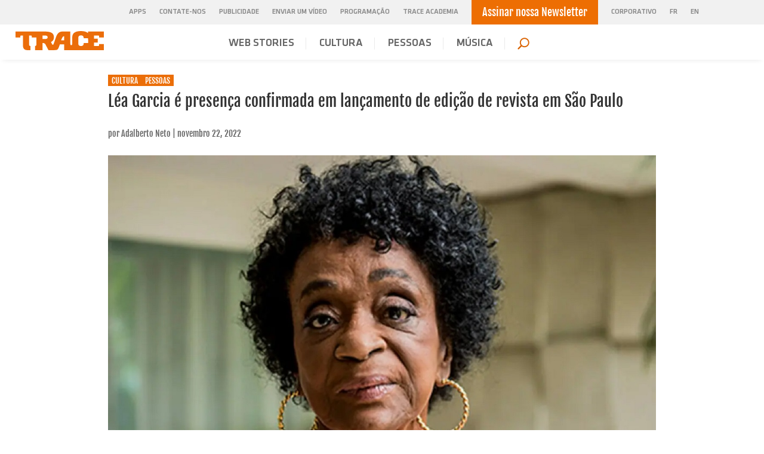

--- FILE ---
content_type: text/html; charset=UTF-8
request_url: https://br.trace.tv/cultura/lea-garcia-e-presenca-confirmada-em-lancamento-de-edicao-de-revista-em-sao-paulo/
body_size: 18208
content:
<!DOCTYPE html>
<html lang="pt-BR">
<head>
	<meta charset="UTF-8" />
<meta http-equiv="X-UA-Compatible" content="IE=edge">
	<link rel="pingback" href="https://br.trace.tv/xmlrpc.php" />

	<script type="text/javascript">
		document.documentElement.className = 'js';
	</script>
	
	<script>var et_site_url='https://br.trace.tv';var et_post_id='8187';function et_core_page_resource_fallback(a,b){"undefined"===typeof b&&(b=a.sheet.cssRules&&0===a.sheet.cssRules.length);b&&(a.onerror=null,a.onload=null,a.href?a.href=et_site_url+"/?et_core_page_resource="+a.id+et_post_id:a.src&&(a.src=et_site_url+"/?et_core_page_resource="+a.id+et_post_id))}
</script><style id="et-divi-userfonts">@font-face { font-family: "Corrected font"; src: url("https://br.trace.tv/wp-content/uploads/et-fonts/AEH.ttf") format("truetype"); }</style><meta name='robots' content='max-image-preview:large' />

<!-- Begin Social Rocket v1.3.3 https://wpsocialrocket.com -->
<meta property="og:title" content="Léa Garcia é presença confirmada em lançamento de edição de revista em São Paulo" />
<meta property="og:description" content="A revista Legítima Defesa, que chegou ao seu quarto número, traz uma homenagem à atriz Léa Garcia. Considerada uma das das principais artistas do Brasil, ela vai celebrar seus 89 anos de vida e 71 de carreira no evento que será realizado na próxima quarta-feira, dia 23, às 19h no Centro Cultural Vila Itororó, em São Paulo, onde serão distribuídos exemplares da revista." />
<meta property="og:image" content="https://br.trace.tv/wp-content/uploads/2022/11/léa-garcia.jpg" />
<meta property="og:image:width" content="1280" />
<meta property="og:image:height" content="960" />
<meta name="twitter:card" content="summary_large_image">
<meta name="twitter:title" content="Léa Garcia é presença confirmada em lançamento de edição de revista em São Paulo" />
<meta name="twitter:description" content="A revista Legítima Defesa, que chegou ao seu quarto número, traz uma homenagem à atriz Léa Garcia. Considerada uma das das principais artistas do Brasil, ela vai celebrar seus 89 anos de vida e 71 de carreira no evento que será realizado na próxima quarta-feira, dia 23, às 19h no Centro Cultural Vila Itororó, em São Paulo, onde serão distribuídos exemplares da revista." />
<meta name="twitter:image" content="https://br.trace.tv/wp-content/uploads/2022/11/léa-garcia.jpg" />
<!-- / Social Rocket -->

	<!-- This site is optimized with the Yoast SEO plugin v14.7 - https://yoast.com/wordpress/plugins/seo/ -->
	<title>Léa Garcia é presença confirmada em lançamento de edição de revista em São Paulo | Trace.tv Brasil</title>
	<meta name="description" content="A revista Legítima Defesa, que chegou ao seu quarto número, traz uma homenagem à atriz Léa Garcia. Considerada uma das das principais artistas do Brasil, ela vai celebrar seus 89 anos de vida e 71 de carreira no evento que será realizado na próxima quarta-feira, dia 23, às 19h no Centro Cultural Vila Itororó, em São Paulo, onde serão distribuídos exemplares da revista." />
	<meta name="robots" content="index, follow" />
	<meta name="googlebot" content="index, follow, max-snippet:-1, max-image-preview:large, max-video-preview:-1" />
	<meta name="bingbot" content="index, follow, max-snippet:-1, max-image-preview:large, max-video-preview:-1" />
	<link rel="canonical" href="https://br.trace.tv/cultura/lea-garcia-e-presenca-confirmada-em-lancamento-de-edicao-de-revista-em-sao-paulo/" />
	<meta property="og:locale" content="pt_BR" />
	<meta property="og:type" content="article" />
	<meta property="og:title" content="Léa Garcia é presença confirmada em lançamento de edição de revista em São Paulo | Trace.tv Brasil" />
	<meta property="og:description" content="A revista Legítima Defesa, que chegou ao seu quarto número, traz uma homenagem à atriz Léa Garcia. Considerada uma das das principais artistas do Brasil, ela vai celebrar seus 89 anos de vida e 71 de carreira no evento que será realizado na próxima quarta-feira, dia 23, às 19h no Centro Cultural Vila Itororó, em São Paulo, onde serão distribuídos exemplares da revista." />
	<meta property="og:url" content="https://br.trace.tv/cultura/lea-garcia-e-presenca-confirmada-em-lancamento-de-edicao-de-revista-em-sao-paulo/" />
	<meta property="og:site_name" content="Trace.tv Brasil" />
	<meta property="article:publisher" content="https://www.facebook.com/tracebrasiloficial" />
	<meta property="article:published_time" content="2022-11-22T08:14:13+00:00" />
	<meta property="og:image" content="https://br.trace.tv/wp-content/uploads/2022/11/léa-garcia.jpg" />
	<meta property="og:image:width" content="1280" />
	<meta property="og:image:height" content="960" />
	<meta name="twitter:card" content="summary" />
	<meta name="twitter:creator" content="@trace_brasil" />
	<meta name="twitter:site" content="@trace_brasil" />
	<script type="application/ld+json" class="yoast-schema-graph">{"@context":"https://schema.org","@graph":[{"@type":"Organization","@id":"https://br.trace.tv/#organization","name":"Trace.tv Brasil","url":"https://br.trace.tv/","sameAs":["https://www.facebook.com/tracebrasiloficial","https://www.instagram.com/tracebrasil/","https://www.youtube.com/channel/UCC8ukTk-5zrM1m29wZNoX6Q","https://twitter.com/trace_brasil"],"logo":{"@type":"ImageObject","@id":"https://br.trace.tv/#logo","inLanguage":"pt-BR","url":"https://br.trace.tv/wp-content/uploads/2020/04/TRACE-GLOBAL-LOGO.svg","caption":"Trace.tv Brasil"},"image":{"@id":"https://br.trace.tv/#logo"}},{"@type":"WebSite","@id":"https://br.trace.tv/#website","url":"https://br.trace.tv/","name":"Trace.tv Brasil","description":"Cultura afrourbana e entretenimento","publisher":{"@id":"https://br.trace.tv/#organization"},"potentialAction":[{"@type":"SearchAction","target":"https://br.trace.tv/?s={search_term_string}","query-input":"required name=search_term_string"}],"inLanguage":"pt-BR"},{"@type":"ImageObject","@id":"https://br.trace.tv/cultura/lea-garcia-e-presenca-confirmada-em-lancamento-de-edicao-de-revista-em-sao-paulo/#primaryimage","inLanguage":"pt-BR","url":"https://br.trace.tv/wp-content/uploads/2022/11/l\u00e9a-garcia.jpg","width":1280,"height":960},{"@type":"WebPage","@id":"https://br.trace.tv/cultura/lea-garcia-e-presenca-confirmada-em-lancamento-de-edicao-de-revista-em-sao-paulo/#webpage","url":"https://br.trace.tv/cultura/lea-garcia-e-presenca-confirmada-em-lancamento-de-edicao-de-revista-em-sao-paulo/","name":"L\u00e9a Garcia \u00e9 presen\u00e7a confirmada em lan\u00e7amento de edi\u00e7\u00e3o de revista em S\u00e3o Paulo | Trace.tv Brasil","isPartOf":{"@id":"https://br.trace.tv/#website"},"primaryImageOfPage":{"@id":"https://br.trace.tv/cultura/lea-garcia-e-presenca-confirmada-em-lancamento-de-edicao-de-revista-em-sao-paulo/#primaryimage"},"datePublished":"2022-11-22T08:14:13+00:00","dateModified":"2022-11-22T08:14:13+00:00","description":"A revista Leg\u00edtima Defesa, que chegou ao seu quarto n\u00famero, traz uma homenagem \u00e0 atriz L\u00e9a Garcia. Considerada uma das das principais artistas do Brasil, ela vai celebrar seus 89 anos de vida e 71 de carreira no evento que ser\u00e1 realizado na pr\u00f3xima quarta-feira, dia 23, \u00e0s 19h no Centro Cultural Vila Itoror\u00f3, em S\u00e3o Paulo, onde ser\u00e3o distribu\u00eddos exemplares da revista.","inLanguage":"pt-BR","potentialAction":[{"@type":"ReadAction","target":["https://br.trace.tv/cultura/lea-garcia-e-presenca-confirmada-em-lancamento-de-edicao-de-revista-em-sao-paulo/"]}]},{"@type":"Article","@id":"https://br.trace.tv/cultura/lea-garcia-e-presenca-confirmada-em-lancamento-de-edicao-de-revista-em-sao-paulo/#article","isPartOf":{"@id":"https://br.trace.tv/cultura/lea-garcia-e-presenca-confirmada-em-lancamento-de-edicao-de-revista-em-sao-paulo/#webpage"},"author":{"@id":"https://br.trace.tv/#/schema/person/20e98db47d7a1bca99fada63ba03db45"},"headline":"L\u00e9a Garcia \u00e9 presen\u00e7a confirmada em lan\u00e7amento de edi\u00e7\u00e3o de revista em S\u00e3o Paulo","datePublished":"2022-11-22T08:14:13+00:00","dateModified":"2022-11-22T08:14:13+00:00","mainEntityOfPage":{"@id":"https://br.trace.tv/cultura/lea-garcia-e-presenca-confirmada-em-lancamento-de-edicao-de-revista-em-sao-paulo/#webpage"},"publisher":{"@id":"https://br.trace.tv/#organization"},"image":{"@id":"https://br.trace.tv/cultura/lea-garcia-e-presenca-confirmada-em-lancamento-de-edicao-de-revista-em-sao-paulo/#primaryimage"},"keywords":"l\u00e9a garcia","articleSection":"CULTURA,PESSOAS","inLanguage":"pt-BR"},{"@type":["Person"],"@id":"https://br.trace.tv/#/schema/person/20e98db47d7a1bca99fada63ba03db45","name":"Adalberto Neto"}]}</script>
	<!-- / Yoast SEO plugin. -->


<link rel='dns-prefetch' href='//www.googletagmanager.com' />
<link rel='dns-prefetch' href='//fonts.googleapis.com' />
<link rel="alternate" type="application/rss+xml" title="Feed para Trace.tv Brasil &raquo;" href="https://br.trace.tv/feed/" />
<link rel="alternate" type="application/rss+xml" title="Feed de comentários para Trace.tv Brasil &raquo;" href="https://br.trace.tv/comments/feed/" />
<link rel="alternate" type="application/rss+xml" title="Feed de comentários para Trace.tv Brasil &raquo; Léa Garcia é presença confirmada em lançamento de edição de revista em São Paulo" href="https://br.trace.tv/cultura/lea-garcia-e-presenca-confirmada-em-lancamento-de-edicao-de-revista-em-sao-paulo/feed/" />
<script type="text/javascript">
window._wpemojiSettings = {"baseUrl":"https:\/\/s.w.org\/images\/core\/emoji\/14.0.0\/72x72\/","ext":".png","svgUrl":"https:\/\/s.w.org\/images\/core\/emoji\/14.0.0\/svg\/","svgExt":".svg","source":{"concatemoji":"https:\/\/br.trace.tv\/wp-includes\/js\/wp-emoji-release.min.js?ver=6.2.2"}};
/*! This file is auto-generated */
!function(e,a,t){var n,r,o,i=a.createElement("canvas"),p=i.getContext&&i.getContext("2d");function s(e,t){p.clearRect(0,0,i.width,i.height),p.fillText(e,0,0);e=i.toDataURL();return p.clearRect(0,0,i.width,i.height),p.fillText(t,0,0),e===i.toDataURL()}function c(e){var t=a.createElement("script");t.src=e,t.defer=t.type="text/javascript",a.getElementsByTagName("head")[0].appendChild(t)}for(o=Array("flag","emoji"),t.supports={everything:!0,everythingExceptFlag:!0},r=0;r<o.length;r++)t.supports[o[r]]=function(e){if(p&&p.fillText)switch(p.textBaseline="top",p.font="600 32px Arial",e){case"flag":return s("\ud83c\udff3\ufe0f\u200d\u26a7\ufe0f","\ud83c\udff3\ufe0f\u200b\u26a7\ufe0f")?!1:!s("\ud83c\uddfa\ud83c\uddf3","\ud83c\uddfa\u200b\ud83c\uddf3")&&!s("\ud83c\udff4\udb40\udc67\udb40\udc62\udb40\udc65\udb40\udc6e\udb40\udc67\udb40\udc7f","\ud83c\udff4\u200b\udb40\udc67\u200b\udb40\udc62\u200b\udb40\udc65\u200b\udb40\udc6e\u200b\udb40\udc67\u200b\udb40\udc7f");case"emoji":return!s("\ud83e\udef1\ud83c\udffb\u200d\ud83e\udef2\ud83c\udfff","\ud83e\udef1\ud83c\udffb\u200b\ud83e\udef2\ud83c\udfff")}return!1}(o[r]),t.supports.everything=t.supports.everything&&t.supports[o[r]],"flag"!==o[r]&&(t.supports.everythingExceptFlag=t.supports.everythingExceptFlag&&t.supports[o[r]]);t.supports.everythingExceptFlag=t.supports.everythingExceptFlag&&!t.supports.flag,t.DOMReady=!1,t.readyCallback=function(){t.DOMReady=!0},t.supports.everything||(n=function(){t.readyCallback()},a.addEventListener?(a.addEventListener("DOMContentLoaded",n,!1),e.addEventListener("load",n,!1)):(e.attachEvent("onload",n),a.attachEvent("onreadystatechange",function(){"complete"===a.readyState&&t.readyCallback()})),(e=t.source||{}).concatemoji?c(e.concatemoji):e.wpemoji&&e.twemoji&&(c(e.twemoji),c(e.wpemoji)))}(window,document,window._wpemojiSettings);
</script>
<meta content="Bare bones for Divi v.1.0" name="generator"/><style type="text/css">
img.wp-smiley,
img.emoji {
	display: inline !important;
	border: none !important;
	box-shadow: none !important;
	height: 1em !important;
	width: 1em !important;
	margin: 0 0.07em !important;
	vertical-align: -0.1em !important;
	background: none !important;
	padding: 0 !important;
}
</style>
	<link rel='stylesheet' id='sbi_styles-css' href='https://br.trace.tv/wp-content/plugins/instagram-feed/css/sbi-styles.min.css?ver=6.2.10' type='text/css' media='all' />
<link rel='stylesheet' id='wp-block-library-css' href='https://br.trace.tv/wp-includes/css/dist/block-library/style.min.css?ver=6.2.2' type='text/css' media='all' />
<link rel='stylesheet' id='classic-theme-styles-css' href='https://br.trace.tv/wp-includes/css/classic-themes.min.css?ver=6.2.2' type='text/css' media='all' />
<style id='global-styles-inline-css' type='text/css'>
body{--wp--preset--color--black: #000000;--wp--preset--color--cyan-bluish-gray: #abb8c3;--wp--preset--color--white: #ffffff;--wp--preset--color--pale-pink: #f78da7;--wp--preset--color--vivid-red: #cf2e2e;--wp--preset--color--luminous-vivid-orange: #ff6900;--wp--preset--color--luminous-vivid-amber: #fcb900;--wp--preset--color--light-green-cyan: #7bdcb5;--wp--preset--color--vivid-green-cyan: #00d084;--wp--preset--color--pale-cyan-blue: #8ed1fc;--wp--preset--color--vivid-cyan-blue: #0693e3;--wp--preset--color--vivid-purple: #9b51e0;--wp--preset--gradient--vivid-cyan-blue-to-vivid-purple: linear-gradient(135deg,rgba(6,147,227,1) 0%,rgb(155,81,224) 100%);--wp--preset--gradient--light-green-cyan-to-vivid-green-cyan: linear-gradient(135deg,rgb(122,220,180) 0%,rgb(0,208,130) 100%);--wp--preset--gradient--luminous-vivid-amber-to-luminous-vivid-orange: linear-gradient(135deg,rgba(252,185,0,1) 0%,rgba(255,105,0,1) 100%);--wp--preset--gradient--luminous-vivid-orange-to-vivid-red: linear-gradient(135deg,rgba(255,105,0,1) 0%,rgb(207,46,46) 100%);--wp--preset--gradient--very-light-gray-to-cyan-bluish-gray: linear-gradient(135deg,rgb(238,238,238) 0%,rgb(169,184,195) 100%);--wp--preset--gradient--cool-to-warm-spectrum: linear-gradient(135deg,rgb(74,234,220) 0%,rgb(151,120,209) 20%,rgb(207,42,186) 40%,rgb(238,44,130) 60%,rgb(251,105,98) 80%,rgb(254,248,76) 100%);--wp--preset--gradient--blush-light-purple: linear-gradient(135deg,rgb(255,206,236) 0%,rgb(152,150,240) 100%);--wp--preset--gradient--blush-bordeaux: linear-gradient(135deg,rgb(254,205,165) 0%,rgb(254,45,45) 50%,rgb(107,0,62) 100%);--wp--preset--gradient--luminous-dusk: linear-gradient(135deg,rgb(255,203,112) 0%,rgb(199,81,192) 50%,rgb(65,88,208) 100%);--wp--preset--gradient--pale-ocean: linear-gradient(135deg,rgb(255,245,203) 0%,rgb(182,227,212) 50%,rgb(51,167,181) 100%);--wp--preset--gradient--electric-grass: linear-gradient(135deg,rgb(202,248,128) 0%,rgb(113,206,126) 100%);--wp--preset--gradient--midnight: linear-gradient(135deg,rgb(2,3,129) 0%,rgb(40,116,252) 100%);--wp--preset--duotone--dark-grayscale: url('#wp-duotone-dark-grayscale');--wp--preset--duotone--grayscale: url('#wp-duotone-grayscale');--wp--preset--duotone--purple-yellow: url('#wp-duotone-purple-yellow');--wp--preset--duotone--blue-red: url('#wp-duotone-blue-red');--wp--preset--duotone--midnight: url('#wp-duotone-midnight');--wp--preset--duotone--magenta-yellow: url('#wp-duotone-magenta-yellow');--wp--preset--duotone--purple-green: url('#wp-duotone-purple-green');--wp--preset--duotone--blue-orange: url('#wp-duotone-blue-orange');--wp--preset--font-size--small: 13px;--wp--preset--font-size--medium: 20px;--wp--preset--font-size--large: 36px;--wp--preset--font-size--x-large: 42px;--wp--preset--spacing--20: 0.44rem;--wp--preset--spacing--30: 0.67rem;--wp--preset--spacing--40: 1rem;--wp--preset--spacing--50: 1.5rem;--wp--preset--spacing--60: 2.25rem;--wp--preset--spacing--70: 3.38rem;--wp--preset--spacing--80: 5.06rem;--wp--preset--shadow--natural: 6px 6px 9px rgba(0, 0, 0, 0.2);--wp--preset--shadow--deep: 12px 12px 50px rgba(0, 0, 0, 0.4);--wp--preset--shadow--sharp: 6px 6px 0px rgba(0, 0, 0, 0.2);--wp--preset--shadow--outlined: 6px 6px 0px -3px rgba(255, 255, 255, 1), 6px 6px rgba(0, 0, 0, 1);--wp--preset--shadow--crisp: 6px 6px 0px rgba(0, 0, 0, 1);}:where(.is-layout-flex){gap: 0.5em;}body .is-layout-flow > .alignleft{float: left;margin-inline-start: 0;margin-inline-end: 2em;}body .is-layout-flow > .alignright{float: right;margin-inline-start: 2em;margin-inline-end: 0;}body .is-layout-flow > .aligncenter{margin-left: auto !important;margin-right: auto !important;}body .is-layout-constrained > .alignleft{float: left;margin-inline-start: 0;margin-inline-end: 2em;}body .is-layout-constrained > .alignright{float: right;margin-inline-start: 2em;margin-inline-end: 0;}body .is-layout-constrained > .aligncenter{margin-left: auto !important;margin-right: auto !important;}body .is-layout-constrained > :where(:not(.alignleft):not(.alignright):not(.alignfull)){max-width: var(--wp--style--global--content-size);margin-left: auto !important;margin-right: auto !important;}body .is-layout-constrained > .alignwide{max-width: var(--wp--style--global--wide-size);}body .is-layout-flex{display: flex;}body .is-layout-flex{flex-wrap: wrap;align-items: center;}body .is-layout-flex > *{margin: 0;}:where(.wp-block-columns.is-layout-flex){gap: 2em;}.has-black-color{color: var(--wp--preset--color--black) !important;}.has-cyan-bluish-gray-color{color: var(--wp--preset--color--cyan-bluish-gray) !important;}.has-white-color{color: var(--wp--preset--color--white) !important;}.has-pale-pink-color{color: var(--wp--preset--color--pale-pink) !important;}.has-vivid-red-color{color: var(--wp--preset--color--vivid-red) !important;}.has-luminous-vivid-orange-color{color: var(--wp--preset--color--luminous-vivid-orange) !important;}.has-luminous-vivid-amber-color{color: var(--wp--preset--color--luminous-vivid-amber) !important;}.has-light-green-cyan-color{color: var(--wp--preset--color--light-green-cyan) !important;}.has-vivid-green-cyan-color{color: var(--wp--preset--color--vivid-green-cyan) !important;}.has-pale-cyan-blue-color{color: var(--wp--preset--color--pale-cyan-blue) !important;}.has-vivid-cyan-blue-color{color: var(--wp--preset--color--vivid-cyan-blue) !important;}.has-vivid-purple-color{color: var(--wp--preset--color--vivid-purple) !important;}.has-black-background-color{background-color: var(--wp--preset--color--black) !important;}.has-cyan-bluish-gray-background-color{background-color: var(--wp--preset--color--cyan-bluish-gray) !important;}.has-white-background-color{background-color: var(--wp--preset--color--white) !important;}.has-pale-pink-background-color{background-color: var(--wp--preset--color--pale-pink) !important;}.has-vivid-red-background-color{background-color: var(--wp--preset--color--vivid-red) !important;}.has-luminous-vivid-orange-background-color{background-color: var(--wp--preset--color--luminous-vivid-orange) !important;}.has-luminous-vivid-amber-background-color{background-color: var(--wp--preset--color--luminous-vivid-amber) !important;}.has-light-green-cyan-background-color{background-color: var(--wp--preset--color--light-green-cyan) !important;}.has-vivid-green-cyan-background-color{background-color: var(--wp--preset--color--vivid-green-cyan) !important;}.has-pale-cyan-blue-background-color{background-color: var(--wp--preset--color--pale-cyan-blue) !important;}.has-vivid-cyan-blue-background-color{background-color: var(--wp--preset--color--vivid-cyan-blue) !important;}.has-vivid-purple-background-color{background-color: var(--wp--preset--color--vivid-purple) !important;}.has-black-border-color{border-color: var(--wp--preset--color--black) !important;}.has-cyan-bluish-gray-border-color{border-color: var(--wp--preset--color--cyan-bluish-gray) !important;}.has-white-border-color{border-color: var(--wp--preset--color--white) !important;}.has-pale-pink-border-color{border-color: var(--wp--preset--color--pale-pink) !important;}.has-vivid-red-border-color{border-color: var(--wp--preset--color--vivid-red) !important;}.has-luminous-vivid-orange-border-color{border-color: var(--wp--preset--color--luminous-vivid-orange) !important;}.has-luminous-vivid-amber-border-color{border-color: var(--wp--preset--color--luminous-vivid-amber) !important;}.has-light-green-cyan-border-color{border-color: var(--wp--preset--color--light-green-cyan) !important;}.has-vivid-green-cyan-border-color{border-color: var(--wp--preset--color--vivid-green-cyan) !important;}.has-pale-cyan-blue-border-color{border-color: var(--wp--preset--color--pale-cyan-blue) !important;}.has-vivid-cyan-blue-border-color{border-color: var(--wp--preset--color--vivid-cyan-blue) !important;}.has-vivid-purple-border-color{border-color: var(--wp--preset--color--vivid-purple) !important;}.has-vivid-cyan-blue-to-vivid-purple-gradient-background{background: var(--wp--preset--gradient--vivid-cyan-blue-to-vivid-purple) !important;}.has-light-green-cyan-to-vivid-green-cyan-gradient-background{background: var(--wp--preset--gradient--light-green-cyan-to-vivid-green-cyan) !important;}.has-luminous-vivid-amber-to-luminous-vivid-orange-gradient-background{background: var(--wp--preset--gradient--luminous-vivid-amber-to-luminous-vivid-orange) !important;}.has-luminous-vivid-orange-to-vivid-red-gradient-background{background: var(--wp--preset--gradient--luminous-vivid-orange-to-vivid-red) !important;}.has-very-light-gray-to-cyan-bluish-gray-gradient-background{background: var(--wp--preset--gradient--very-light-gray-to-cyan-bluish-gray) !important;}.has-cool-to-warm-spectrum-gradient-background{background: var(--wp--preset--gradient--cool-to-warm-spectrum) !important;}.has-blush-light-purple-gradient-background{background: var(--wp--preset--gradient--blush-light-purple) !important;}.has-blush-bordeaux-gradient-background{background: var(--wp--preset--gradient--blush-bordeaux) !important;}.has-luminous-dusk-gradient-background{background: var(--wp--preset--gradient--luminous-dusk) !important;}.has-pale-ocean-gradient-background{background: var(--wp--preset--gradient--pale-ocean) !important;}.has-electric-grass-gradient-background{background: var(--wp--preset--gradient--electric-grass) !important;}.has-midnight-gradient-background{background: var(--wp--preset--gradient--midnight) !important;}.has-small-font-size{font-size: var(--wp--preset--font-size--small) !important;}.has-medium-font-size{font-size: var(--wp--preset--font-size--medium) !important;}.has-large-font-size{font-size: var(--wp--preset--font-size--large) !important;}.has-x-large-font-size{font-size: var(--wp--preset--font-size--x-large) !important;}
.wp-block-navigation a:where(:not(.wp-element-button)){color: inherit;}
:where(.wp-block-columns.is-layout-flex){gap: 2em;}
.wp-block-pullquote{font-size: 1.5em;line-height: 1.6;}
</style>
<link rel='stylesheet' id='wpos-slick-style-css' href='https://br.trace.tv/wp-content/plugins/wp-logo-showcase-responsive-slider-slider/assets/css/slick.css?ver=3.7' type='text/css' media='all' />
<link rel='stylesheet' id='wpls-public-style-css' href='https://br.trace.tv/wp-content/plugins/wp-logo-showcase-responsive-slider-slider/assets/css/wpls-public.css?ver=3.7' type='text/css' media='all' />
<link rel='stylesheet' id='parent-style-css' href='https://br.trace.tv/wp-content/themes/Divi/style.css?ver=6.2.2' type='text/css' media='all' />
<link rel='stylesheet' id='divi-fonts-css' href='https://fonts.googleapis.com/css?family=Open+Sans:300italic,400italic,600italic,700italic,800italic,400,300,600,700,800&#038;subset=latin,latin-ext' type='text/css' media='all' />
<link rel='stylesheet' id='divi-style-css' href='https://br.trace.tv/wp-content/themes/Divi-Child/style.css?ver=4.4.6' type='text/css' media='all' />
<link rel='stylesheet' id='social_rocket-css' href='https://br.trace.tv/wp-content/plugins/social-rocket/assets/css/style.css?ver=1.3.3' type='text/css' media='all' />
<style id='social_rocket-inline-css' type='text/css'>

					 .social-rocket-buffer .social-rocket-button-icon,
					 .social-rocket-buffer .social-rocket-button-cta,
					 .social-rocket-buffer .social-rocket-button-count {
						color: #000000;
					}
				
					 .social-rocket-button.social-rocket-buffer {
						background-color: #ffffff;
					}
				
					 .social-rocket-button.social-rocket-buffer {
						border-color: transparent;
					}
				
					 .social-rocket-facebook .social-rocket-button-icon,
					 .social-rocket-facebook .social-rocket-button-cta,
					 .social-rocket-facebook .social-rocket-button-count {
						color: #000000;
					}
				
					 .social-rocket-button.social-rocket-facebook {
						background-color: #ffffff;
					}
				
					 .social-rocket-button.social-rocket-facebook {
						border-color: transparent;
					}
				
					 .social-rocket-linkedin .social-rocket-button-icon,
					 .social-rocket-linkedin .social-rocket-button-cta,
					 .social-rocket-linkedin .social-rocket-button-count {
						color: #000000;
					}
				
					 .social-rocket-button.social-rocket-linkedin {
						background-color: #ffffff;
					}
				
					 .social-rocket-button.social-rocket-linkedin {
						border-color: transparent;
					}
				
					 .social-rocket-mix .social-rocket-button-icon,
					 .social-rocket-mix .social-rocket-button-cta,
					 .social-rocket-mix .social-rocket-button-count {
						color: #000000;
					}
				
					 .social-rocket-button.social-rocket-mix {
						background-color: #ffffff;
					}
				
					 .social-rocket-button.social-rocket-mix {
						border-color: transparent;
					}
				
					 .social-rocket-pinterest .social-rocket-button-icon,
					 .social-rocket-pinterest .social-rocket-button-cta,
					 .social-rocket-pinterest .social-rocket-button-count {
						color: #000000;
					}
				
					 .social-rocket-button.social-rocket-pinterest {
						background-color: #ffffff;
					}
				
					 .social-rocket-button.social-rocket-pinterest {
						border-color: transparent;
					}
				
					 .social-rocket-reddit .social-rocket-button-icon,
					 .social-rocket-reddit .social-rocket-button-cta,
					 .social-rocket-reddit .social-rocket-button-count {
						color: #000000;
					}
				
					 .social-rocket-button.social-rocket-reddit {
						background-color: #ffffff;
					}
				
					 .social-rocket-button.social-rocket-reddit {
						border-color: transparent;
					}
				
					 .social-rocket-twitter .social-rocket-button-icon,
					 .social-rocket-twitter .social-rocket-button-cta,
					 .social-rocket-twitter .social-rocket-button-count {
						color: #000000;
					}
				
					 .social-rocket-button.social-rocket-twitter {
						background-color: #ffffff;
					}
				
					 .social-rocket-button.social-rocket-twitter {
						border-color: transparent;
					}
				
					 .social-rocket-email .social-rocket-button-icon,
					 .social-rocket-email .social-rocket-button-cta,
					 .social-rocket-email .social-rocket-button-count {
						color: #000000;
					}
				
					 .social-rocket-button.social-rocket-email {
						background-color: #ffffff;
					}
				
					 .social-rocket-button.social-rocket-email {
						border-color: transparent;
					}
				
					 .social-rocket-print .social-rocket-button-icon,
					 .social-rocket-print .social-rocket-button-cta,
					 .social-rocket-print .social-rocket-button-count {
						color: #000000;
					}
				
					 .social-rocket-button.social-rocket-print {
						background-color: #ffffff;
					}
				
					 .social-rocket-button.social-rocket-print {
						border-color: transparent;
					}
				
				 .social-rocket-buttons {
					display: block;
				}
				 .social-rocket-buttons .social-rocket-button,
				 .social-rocket-buttons .social-rocket-button-anchor,
				 .social-rocket-buttons .social-rocket-shares-total {
					-webkit-box-flex: initial;
					-ms-flex: initial;
					flex: initial;
				}
			
			 .social-rocket-buttons .social-rocket-shares-total {
				color: #252525;
			}
			 .social-rocket-buttons {
				text-align: center;
			}
			 .social-rocket-button {
				border-style: none;
				border-width: 0px;
				border-radius: 0px;
			}
			 .social-rocket-buttons .social-rocket-button,
			 .social-rocket-buttons .social-rocket-button:last-child,
			 .social-rocket-buttons .social-rocket-shares-total {
				margin-bottom: 5px;
				margin-right: 5px;
			}
		
			.social-rocket-floating-buttons .social-rocket-shares-total {
				color: #252525;
			}
		
			.social-rocket-floating-buttons.social-rocket-position-top,
			.social-rocket-floating-buttons.social-rocket-position-bottom {
				text-align: center;
			}
		
			.social-rocket-floating-buttons .social-rocket-floating-button {
				border-style: none;
				border-width: 0px;
				border-radius: 0px;
			}
		
			.social-rocket-floating-buttons .social-rocket-floating-button,
			.social-rocket-floating-buttons .social-rocket-shares-total {
				margin-bottom: 0px;
			}
			
			.social-rocket-tweet {
				background-color: #429cd6;
				color: #ffffff;
				font-size: 24px;
				border-style: none;
				border-width: 1px;
				border-color: #dddddd;
				border-radius: 0px;
			}
			.social-rocket-tweet a {
				border-left: 10px solid #3c87b2;
			}
			.social-rocket-tweet-cta {
				color: #ffffff;
				text-align: right;
			}
		
				@media screen and (max-width: 782px) {
					.social-rocket-inline-buttons.social-rocket-desktop-only {
						display: none !important;
					}
					.social-rocket-inline-buttons.social-rocket-mobile-only {
						display: block;
					}
				}
				@media screen and (min-width: 783px) {
					.social-rocket-inline-buttons.social-rocket-mobile-only {
						display: none !important;
					}
					.social-rocket-inline-buttons.social-rocket-desktop-only {
						display: block;
					}
				}
			
				@media screen and (max-width: 782px) {
					.social-rocket-floating-buttons.social-rocket-desktop-only {
						display: none !important;
					}
					.social-rocket-floating-buttons.social-rocket-mobile-only {
						display: block;
					}
				}
				@media screen and (min-width: 783px) {
					.social-rocket-floating-buttons.social-rocket-mobile-only {
						display: none !important;
					}
					.social-rocket-floating-buttons.social-rocket-desktop-only {
						display: block;
					}
				}
			
</style>
<link rel='stylesheet' id='fontawesome_all-css' href='https://br.trace.tv/wp-content/plugins/social-rocket/assets/css/all.min.css?ver=1.3.3' type='text/css' media='all' />
<link rel='stylesheet' id='all-in-one-video-gallery-public-css' href='https://br.trace.tv/wp-content/plugins/all-in-one-video-gallery/public/assets/css/public.min.css?ver=3.3.0' type='text/css' media='all' />
<link rel='stylesheet' id='dashicons-css' href='https://br.trace.tv/wp-includes/css/dashicons.min.css?ver=6.2.2' type='text/css' media='all' />
<script type='text/javascript' src='https://br.trace.tv/wp-includes/js/jquery/jquery.min.js?ver=3.6.4' id='jquery-core-js'></script>
<script type='text/javascript' src='https://br.trace.tv/wp-includes/js/jquery/jquery-migrate.min.js?ver=3.4.0' id='jquery-migrate-js'></script>
<script type='text/javascript' src='https://br.trace.tv/wp-content/themes/Divi/core/admin/js/es6-promise.auto.min.js?ver=6.2.2' id='es6-promise-js'></script>
<script type='text/javascript' id='et-core-api-spam-recaptcha-js-extra'>
/* <![CDATA[ */
var et_core_api_spam_recaptcha = {"site_key":"","page_action":{"action":"lea_garcia_e_presenca_confirmada_em_lancamento_de_edicao_de_revista_em_sao_paulo"}};
/* ]]> */
</script>
<script type='text/javascript' src='https://br.trace.tv/wp-content/themes/Divi/core/admin/js/recaptcha.js?ver=6.2.2' id='et-core-api-spam-recaptcha-js'></script>
<script type='text/javascript' id='all-in-one-video-gallery-public-js-extra'>
/* <![CDATA[ */
var aiovg_public = {"ajax_url":"https:\/\/br.trace.tv\/wp-admin\/admin-ajax.php","ajax_nonce":"eb84b36e8e","scroll_to_top_offset":"20","i18n":{"no_tags_found":"No tags found."}};
/* ]]> */
</script>
<script type='text/javascript' src='https://br.trace.tv/wp-content/plugins/all-in-one-video-gallery/public/assets/js/public.min.js?ver=3.3.0' id='all-in-one-video-gallery-public-js'></script>

<!-- Snippet do Google Analytics adicionado pelo Site Kit -->
<script type='text/javascript' src='https://www.googletagmanager.com/gtag/js?id=GT-M6PJBW29' id='google_gtagjs-js' async></script>
<script type='text/javascript' id='google_gtagjs-js-after'>
window.dataLayer = window.dataLayer || [];function gtag(){dataLayer.push(arguments);}
gtag('set', 'linker', {"domains":["br.trace.tv"]} );
gtag("js", new Date());
gtag("set", "developer_id.dZTNiMT", true);
gtag("config", "GT-M6PJBW29");
</script>

<!-- Finalizar o snippet do Google Analytics adicionado pelo Site Kit -->
<link rel="https://api.w.org/" href="https://br.trace.tv/wp-json/" /><link rel="alternate" type="application/json" href="https://br.trace.tv/wp-json/wp/v2/posts/8187" /><link rel="EditURI" type="application/rsd+xml" title="RSD" href="https://br.trace.tv/xmlrpc.php?rsd" />
<link rel="wlwmanifest" type="application/wlwmanifest+xml" href="https://br.trace.tv/wp-includes/wlwmanifest.xml" />
<meta name="generator" content="WordPress 6.2.2" />
<link rel='shortlink' href='https://br.trace.tv/?p=8187' />
<link rel="alternate" type="application/json+oembed" href="https://br.trace.tv/wp-json/oembed/1.0/embed?url=https%3A%2F%2Fbr.trace.tv%2Fcultura%2Flea-garcia-e-presenca-confirmada-em-lancamento-de-edicao-de-revista-em-sao-paulo%2F" />
<link rel="alternate" type="text/xml+oembed" href="https://br.trace.tv/wp-json/oembed/1.0/embed?url=https%3A%2F%2Fbr.trace.tv%2Fcultura%2Flea-garcia-e-presenca-confirmada-em-lancamento-de-edicao-de-revista-em-sao-paulo%2F&#038;format=xml" />
<meta name="generator" content="Site Kit by Google 1.123.1" /><meta name="viewport" content="width=device-width, initial-scale=1.0, maximum-scale=1.0, user-scalable=0" /><script text= "text/javascript">
jQuery(function($){
window.onscroll = function() {setSticky()};
var sticky = $('header').offset();
function setSticky() {
if ($(window).scrollTop() > sticky.top) {
    $('header').addClass("sticky");
  } else {
    $('header').removeClass("sticky");
  }
}
function stickyFooter(){
var footer = $(".et-l--footer");
var position = footer.position();
var height = $(window).height();
height = height - position.top;
height = height - footer.outerHeight();
if (height > 0) {
footer.css({'margin-top' : height+'px'});
}
}
stickyFooter();
$(window).resize(function(){
stickyFooter();
});
$( "form.et_pb_menu__search-form" ).submit(function( event ) {
    if ($(".et_pb_menu__search-input:visible").val() == "") {
        $(".et_pb_menu__search-input").css('border','2px solid red');
        event.preventDefault();
    } else {
        $(".et_pb_menu__search-input").css('border','none');
    }
});
jQuery(document).on('click','.et_pb_menu__search-input',function() {
        $(".et_pb_menu__search-input").css('border','none');
});
});
</script>
<!-- Google Tag Manager -->
<script>(function(w,d,s,l,i){w[l]=w[l]||[];w[l].push({'gtm.start':
new Date().getTime(),event:'gtm.js'});var f=d.getElementsByTagName(s)[0],
j=d.createElement(s),dl=l!='dataLayer'?'&l='+l:'';j.async=true;j.src=
'https://www.googletagmanager.com/gtm.js?id='+i+dl;f.parentNode.insertBefore(j,f);
})(window,document,'script','dataLayer','GTM-MQL7ZQM');</script>
<!-- End Google Tag Manager --><link rel="icon" href="https://br.trace.tv/wp-content/uploads/2020/04/T-TRACE-GLOBAL-LOGO.svg" sizes="32x32" />
<link rel="icon" href="https://br.trace.tv/wp-content/uploads/2020/04/T-TRACE-GLOBAL-LOGO.svg" sizes="192x192" />
<link rel="apple-touch-icon" href="https://br.trace.tv/wp-content/uploads/2020/04/T-TRACE-GLOBAL-LOGO.svg" />
<meta name="msapplication-TileImage" content="https://br.trace.tv/wp-content/uploads/2020/04/T-TRACE-GLOBAL-LOGO.svg" />
<link rel="stylesheet" id="et-divi-customizer-global-cached-inline-styles" href="https://br.trace.tv/wp-content/et-cache/global/et-divi-customizer-global-17122560744264.min.css" onerror="et_core_page_resource_fallback(this, true)" onload="et_core_page_resource_fallback(this)" /><link rel="stylesheet" id="et-core-unified-tb-385-tb-2183-tb-470-8187-cached-inline-styles" href="https://br.trace.tv/wp-content/et-cache/8187/et-core-unified-tb-385-tb-2183-tb-470-8187-17127713403265.min.css" onerror="et_core_page_resource_fallback(this, true)" onload="et_core_page_resource_fallback(this)" /></head>
<body class="post-template-default single single-post postid-8187 single-format-standard et-tb-has-template et-tb-has-header et-tb-has-body et-tb-has-footer et_pb_button_helper_class et_cover_background et_pb_gutter osx et_pb_gutters3 et_divi_theme et-db et_minified_css">
	<div id="page-container">
<div id="et-boc" class="et-boc">
			
		<header class="et-l et-l--header">
			<div class="et_builder_inner_content et_pb_gutters3">
		<div class="et_pb_section et_pb_section_0_tb_header et_section_regular" >
				
				
				
				
					<div class="et_pb_row et_pb_row_0_tb_header et_pb_equal_columns et_pb_gutters1 et_pb_row--with-menu">
				<div class="et_pb_column et_pb_column_3_5 et_pb_column_0_tb_header  et_pb_css_mix_blend_mode_passthrough et_pb_column--with-menu">
				
				
				<div id="top-menu-custom" class="et_pb_module et_pb_menu et_pb_menu_0_tb_header top-menu-custom et_pb_bg_layout_light  et_pb_text_align_left et_dropdown_animation_fade et_pb_menu--without-logo et_pb_menu--style-left_aligned">
					
					
					<div class="et_pb_menu_inner_container clearfix">
						
						<div class="et_pb_menu__wrap">
							<div class="et_pb_menu__menu">
								<nav class="et-menu-nav"><ul id="menu-secondary-menu" class="et-menu nav"><li class="et_pb_menu_page_id-402 menu-item menu-item-type-post_type menu-item-object-page menu-item-416"><a href="https://br.trace.tv/apps/">APPS</a></li>
<li class="et_pb_menu_page_id-404 menu-item menu-item-type-post_type menu-item-object-page menu-item-417"><a href="https://br.trace.tv/contate-nos/">CONTATE-NOS</a></li>
<li class="et_pb_menu_page_id-406 menu-item menu-item-type-post_type menu-item-object-page menu-item-415"><a href="https://br.trace.tv/publicidade/">PUBLICIDADE</a></li>
<li class="et_pb_menu_page_id-7701 menu-item menu-item-type-custom menu-item-object-custom menu-item-7701"><a href="https://artists.trace.tv/pt/">ENVIAR UM VÍDEO</a></li>
<li class="et_pb_menu_page_id-3232 menu-item menu-item-type-post_type menu-item-object-page menu-item-3242"><a href="https://br.trace.tv/programacao/">PROGRAMAÇÃO</a></li>
<li class="et_pb_menu_page_id-3529 menu-item menu-item-type-custom menu-item-object-custom menu-item-3529"><a href="https://traceacademia.com/pt">TRACE ACADEMIA</a></li>
</ul></nav>
							</div>
							
							
							<div class="et_mobile_nav_menu">
				<a href="#" class="mobile_nav closed">
					<span class="mobile_menu_bar"></span>
				</a>
			</div>
						</div>
						
					</div>
				</div>
			</div> <!-- .et_pb_column --><div class="et_pb_column et_pb_column_1_5 et_pb_column_1_tb_header  et_pb_css_mix_blend_mode_passthrough">
				
				
				<div class="et_pb_button_module_wrapper et_pb_button_0_tb_header_wrapper et_pb_button_alignment_center et_pb_module ">
				<a class="et_pb_button et_pb_button_0_tb_header et_pb_bg_layout_light" href="https://br.trace.tv/pagina-de-cadastro/">Assinar nossa Newsletter</a>
			</div>
			</div> <!-- .et_pb_column --><div class="et_pb_column et_pb_column_1_5 et_pb_column_2_tb_header  et_pb_css_mix_blend_mode_passthrough et-last-child et_pb_column--with-menu">
				
				
				<div class="et_pb_module et_pb_menu et_pb_menu_1_tb_header et_pb_bg_layout_light  et_pb_text_align_left et_dropdown_animation_fade et_pb_menu--without-logo et_pb_menu--style-left_aligned">
					
					
					<div class="et_pb_menu_inner_container clearfix">
						
						<div class="et_pb_menu__wrap">
							<div class="et_pb_menu__menu">
								<nav class="et-menu-nav"><ul id="menu-language-menu" class="et-menu nav"><li id="menu-item-446" class="et_pb_menu_page_id-446 menu-item menu-item-type-custom menu-item-object-custom menu-item-446"><a href="http://trace.company/">CORPORATIVO</a></li>
<li id="menu-item-430" class="et_pb_menu_page_id-430 menu-item menu-item-type-custom menu-item-object-custom menu-item-430"><a href="http://fr.trace.tv/">FR</a></li>
<li id="menu-item-431" class="et_pb_menu_page_id-431 menu-item menu-item-type-custom menu-item-object-custom menu-item-431"><a href="https://trace.tv/">EN</a></li>
</ul></nav>
							</div>
							
							
							<div class="et_mobile_nav_menu">
				<a href="#" class="mobile_nav closed">
					<span class="mobile_menu_bar"></span>
				</a>
			</div>
						</div>
						
					</div>
				</div>
			</div> <!-- .et_pb_column -->
				
				
			</div> <!-- .et_pb_row -->
				
				
			</div> <!-- .et_pb_section --><div class="et_pb_section et_pb_section_1_tb_header et_section_regular" >
				
				
				
				
					<div class="et_pb_row et_pb_row_1_tb_header et_pb_row--with-menu">
				<div class="et_pb_column et_pb_column_1_5 et_pb_column_3_tb_header  et_pb_css_mix_blend_mode_passthrough">
				
				
				<div class="et_pb_module et_pb_image et_pb_image_0_tb_header et_pb_image_sticky">
				
				
				<a href="https://br.trace.tv/"><span class="et_pb_image_wrap "><img src="https://br.trace.tv/wp-content/uploads/2020/04/TRACE-GLOBAL-LOGO.svg" alt="" title="" /></span></a>
			</div>
			</div> <!-- .et_pb_column --><div class="et_pb_column et_pb_column_3_5 et_pb_column_4_tb_header  et_pb_css_mix_blend_mode_passthrough et_pb_column--with-menu">
				
				
				<div class="et_pb_module et_pb_menu et_pb_menu_2_tb_header et_pb_bg_layout_light  et_pb_text_align_left et_dropdown_animation_fade et_pb_menu--with-logo et_pb_menu--style-centered">
					
					
					<div class="et_pb_menu_inner_container clearfix">
						<div class="et_pb_menu__logo-wrap">
			  <div class="et_pb_menu__logo">
				<img src="https://br.trace.tv/wp-content/uploads/2020/04/TRACE-GLOBAL-LOGO.svg" alt="" />
			  </div>
			</div>
						<div class="et_pb_menu__wrap">
							<div class="et_pb_menu__menu">
								<nav class="et-menu-nav"><ul id="menu-main-navigation" class="et-menu nav"><li class="et_pb_menu_page_id-3665 menu-item menu-item-type-custom menu-item-object-custom menu-item-3665"><a href="https://br.trace.tv/web-stories/">WEB STORIES</a></li>
<li class="et_pb_menu_page_id-14 menu-item menu-item-type-taxonomy menu-item-object-category current-post-ancestor current-menu-parent current-post-parent menu-item-2022"><a href="https://br.trace.tv/cultura/">CULTURA</a></li>
<li class="et_pb_menu_page_id-15 menu-item menu-item-type-taxonomy menu-item-object-category current-post-ancestor current-menu-parent current-post-parent menu-item-2025"><a href="https://br.trace.tv/pessoas/">PESSOAS</a></li>
<li class="et_pb_menu_page_id-34 menu-item menu-item-type-taxonomy menu-item-object-category menu-item-2021"><a href="https://br.trace.tv/musica/">MÚSICA</a></li>
</ul></nav>
							</div>
							
							<button type="button" class="et_pb_menu__icon et_pb_menu__search-button"></button>
							<div class="et_mobile_nav_menu">
				<a href="#" class="mobile_nav closed">
					<span class="mobile_menu_bar"></span>
				</a>
			</div>
						</div>
						<div class="et_pb_menu__search-container et_pb_menu__search-container--disabled">
				<div class="et_pb_menu__search">
					<form role="search" method="get" class="et_pb_menu__search-form" action="https://br.trace.tv/">
						<input type="search" class="et_pb_menu__search-input" placeholder="Pesquisar &hellip;" name="s" title="Pesquisar:" />
					</form>
					<button type="button" class="et_pb_menu__icon et_pb_menu__close-search-button"></button>
				</div>
			</div>
					</div>
				</div>
			</div> <!-- .et_pb_column --><div class="et_pb_column et_pb_column_1_5 et_pb_column_5_tb_header  et_pb_css_mix_blend_mode_passthrough et-last-child et_pb_column_empty">
				
				
				
			</div> <!-- .et_pb_column -->
				
				
			</div> <!-- .et_pb_row -->
				
				
			</div> <!-- .et_pb_section --><div class="et_pb_section et_pb_section_2_tb_header et_section_regular" >
				
				
				
				
					<div class="et_pb_row et_pb_row_2_tb_header et_pb_row--with-menu">
				<div class="et_pb_column et_pb_column_1_5 et_pb_column_6_tb_header  et_pb_css_mix_blend_mode_passthrough">
				
				
				<div class="et_pb_module et_pb_image et_pb_image_1_tb_header et_pb_image_sticky">
				
				
				<a href="https://br.trace.tv/"><span class="et_pb_image_wrap "><img src="https://br.trace.tv/wp-content/uploads/2020/04/TRACE-GLOBAL-LOGO.svg" alt="" title="" /></span></a>
			</div>
			</div> <!-- .et_pb_column --><div class="et_pb_column et_pb_column_3_5 et_pb_column_7_tb_header  et_pb_css_mix_blend_mode_passthrough et_pb_column--with-menu">
				
				
				<div class="et_pb_module et_pb_menu et_pb_menu_3_tb_header et_pb_bg_layout_light  et_pb_text_align_left et_dropdown_animation_fade et_pb_menu--with-logo et_pb_menu--style-centered">
					
					
					<div class="et_pb_menu_inner_container clearfix">
						<div class="et_pb_menu__logo-wrap">
			  <div class="et_pb_menu__logo">
				<img src="https://br.trace.tv/wp-content/uploads/2020/04/TRACE-GLOBAL-LOGO.svg" alt="" />
			  </div>
			</div>
						<div class="et_pb_menu__wrap">
							<div class="et_pb_menu__menu">
								<nav class="et-menu-nav"><ul id="menu-mobile-menu" class="et-menu nav"><li id="menu-item-1332" class="et_pb_menu_page_id-368 menu-item menu-item-type-post_type menu-item-object-page menu-item-1332"><a href="https://br.trace.tv/home/">HOME</a></li>
<li id="menu-item-2564" class="et_pb_menu_page_id-14 menu-item menu-item-type-taxonomy menu-item-object-category current-post-ancestor current-menu-parent current-post-parent menu-item-2564"><a href="https://br.trace.tv/cultura/">CULTURA</a></li>
<li id="menu-item-2565" class="et_pb_menu_page_id-13 menu-item menu-item-type-taxonomy menu-item-object-category menu-item-2565"><a href="https://br.trace.tv/lifestyle/">LIFESTYLE</a></li>
<li id="menu-item-2566" class="et_pb_menu_page_id-15 menu-item menu-item-type-taxonomy menu-item-object-category current-post-ancestor current-menu-parent current-post-parent menu-item-2566"><a href="https://br.trace.tv/pessoas/">PESSOAS</a></li>
<li id="menu-item-2563" class="et_pb_menu_page_id-34 menu-item menu-item-type-taxonomy menu-item-object-category menu-item-2563"><a href="https://br.trace.tv/musica/">MÚSICA</a></li>
<li id="menu-item-2567" class="et_pb_menu_page_id-16 menu-item menu-item-type-taxonomy menu-item-object-category menu-item-2567"><a href="https://br.trace.tv/videos/">VÍDEOS</a></li>
<li id="menu-item-1339" class="et_pb_menu_page_id-400 menu-item menu-item-type-post_type menu-item-object-page menu-item-has-children menu-item-1339"><a href="https://br.trace.tv/multimidia/">MULTIMÍDIA</a>
<ul class="sub-menu">
	<li id="menu-item-1338" class="et_pb_menu_page_id-402 menu-item menu-item-type-post_type menu-item-object-page menu-item-1338"><a href="https://br.trace.tv/apps/">APPS</a></li>
</ul>
</li>
<li id="menu-item-1343" class="et_pb_menu_page_id-404 menu-item menu-item-type-post_type menu-item-object-page menu-item-has-children menu-item-1343"><a href="https://br.trace.tv/contate-nos/">CONTATE-NOS</a>
<ul class="sub-menu">
	<li id="menu-item-1337" class="et_pb_menu_page_id-406 menu-item menu-item-type-post_type menu-item-object-page menu-item-1337"><a href="https://br.trace.tv/publicidade/">PUBLICIDADE</a></li>
	<li id="menu-item-7702" class="et_pb_menu_page_id-7702 menu-item menu-item-type-custom menu-item-object-custom menu-item-7702"><a href="https://artists.trace.tv/pt/">ENVIAR UM VÍDEO</a></li>
	<li id="menu-item-2562" class="et_pb_menu_page_id-1414 menu-item menu-item-type-post_type menu-item-object-page menu-item-2562"><a href="https://br.trace.tv/pagina-de-cadastro/">ASSINAR NOSSA NEWSLETTER</a></li>
	<li id="menu-item-2520" class="menu-cta et_pb_menu_page_id-2520 menu-item menu-item-type-custom menu-item-object-custom menu-item-2520"><a href="http://trace.company/">CORPORATIVO</a></li>
</ul>
</li>
<li id="menu-item-3527" class="et_pb_menu_page_id-3527 menu-item menu-item-type-custom menu-item-object-custom menu-item-3527"><a href="https://traceacademia.com/">TRACE ACADEMIA</a></li>
<li id="menu-item-2522" class="menu-cta et_pb_menu_page_id-2522 menu-item menu-item-type-custom menu-item-object-custom menu-item-2522"><a href="https://trace.tv/">EN</a></li>
<li id="menu-item-2521" class="menu-cta et_pb_menu_page_id-2521 menu-item menu-item-type-custom menu-item-object-custom menu-item-2521"><a href="http://fr.trace.tv/">FT</a></li>
</ul></nav>
							</div>
							
							<button type="button" class="et_pb_menu__icon et_pb_menu__search-button"></button>
							<div class="et_mobile_nav_menu">
				<a href="#" class="mobile_nav closed">
					<span class="mobile_menu_bar"></span>
				</a>
			</div>
						</div>
						<div class="et_pb_menu__search-container et_pb_menu__search-container--disabled">
				<div class="et_pb_menu__search">
					<form role="search" method="get" class="et_pb_menu__search-form" action="https://br.trace.tv/">
						<input type="search" class="et_pb_menu__search-input" placeholder="Pesquisar &hellip;" name="s" title="Pesquisar:" />
					</form>
					<button type="button" class="et_pb_menu__icon et_pb_menu__close-search-button"></button>
				</div>
			</div>
					</div>
				</div>
			</div> <!-- .et_pb_column --><div class="et_pb_column et_pb_column_1_5 et_pb_column_8_tb_header  et_pb_css_mix_blend_mode_passthrough et-last-child et_pb_column_empty">
				
				
				
			</div> <!-- .et_pb_column -->
				
				
			</div> <!-- .et_pb_row -->
				
				
			</div> <!-- .et_pb_section -->		</div><!-- .et_builder_inner_content -->
	</header><!-- .et-l -->
	<div id="et-main-area">
	
    <div id="main-content">
    <div class="et-l et-l--body">
			<div class="et_builder_inner_content et_pb_gutters3"><div class="et_pb_section et_pb_section_0_tb_body et_section_regular" >
				
				
				
				
					<div class="et_pb_row et_pb_row_0_tb_body">
				<div class="et_pb_column et_pb_column_4_4 et_pb_column_0_tb_body  et_pb_css_mix_blend_mode_passthrough et-last-child">
				
				
				<div class="et_pb_module et_pb_text et_pb_text_0_tb_body  et_pb_text_align_left et_pb_bg_layout_light">
				
				
				<div class="et_pb_text_inner"><div class="smallcats"><a href="https://br.trace.tv/cultura/" class="parentcat">CULTURA</a><a href="https://br.trace.tv/pessoas/" class="parentcat">PESSOAS</a></div></div>
			</div> <!-- .et_pb_text --><div class="et_pb_module et_pb_post_title et_pb_post_title_0_tb_body et_pb_bg_layout_light  et_pb_text_align_left"   >
				
				
				
				<div class="et_pb_title_container">
					<h1 class="entry-title">Léa Garcia é presença confirmada em lançamento de edição de revista em São Paulo</h1><p class="et_pb_title_meta_container"> por <span class="author vcard"><a href="https://br.trace.tv/author/adalberto-neto/" title="Postagem de Adalberto Neto" rel="author">Adalberto Neto</a></span> | <span class="published">novembro 22, 2022</span></p>
				</div>
				<div class="et_pb_title_featured_container"><span class="et_pb_image_wrap"><img src="https://br.trace.tv/wp-content/uploads/2022/11/léa-garcia.jpg" /></span></div>
			</div>
			</div> <!-- .et_pb_column -->
				
				
			</div> <!-- .et_pb_row --><div class="et_pb_row et_pb_row_1_tb_body">
				<div class="et_pb_column et_pb_column_1_4 et_pb_column_1_tb_body sharecol  et_pb_css_mix_blend_mode_passthrough">
				
				
				<div class="et_pb_with_border et_pb_module et_pb_text et_pb_text_1_tb_body  et_pb_text_align_left et_pb_bg_layout_light">
				
				
				<div class="et_pb_text_inner"><div class="social-rocket-inline-buttons"><div class="social-rocket-buttons"><div class="social-rocket-button social-rocket-button-rectangle social-rocket-facebook " data-network="facebook"><a class="social-rocket-button-anchor" href="http://www.facebook.com/share.php?u=https%3A%2F%2Fbr.trace.tv%2Fcultura%2Flea-garcia-e-presenca-confirmada-em-lancamento-de-edicao-de-revista-em-sao-paulo%2F"  target="_blank" aria-label="Share"><i class="fab fa-facebook-f social-rocket-button-icon"></i></a></div><div class="social-rocket-button social-rocket-button-rectangle social-rocket-twitter " data-network="twitter"><a class="social-rocket-button-anchor" href="https://twitter.com/intent/tweet?text=L%C3%A9a%20Garcia%20%C3%A9%20presen%C3%A7a%20confirmada%20em%20lan%C3%A7amento%20de%20edi%C3%A7%C3%A3o%20de%20revista%20em%20S%C3%A3o%20Paulo&via=trace_brasil&url=https%3A%2F%2Fbr.trace.tv%2Fcultura%2Flea-garcia-e-presenca-confirmada-em-lancamento-de-edicao-de-revista-em-sao-paulo%2F"  target="_blank" aria-label="Tweet"><i class="fab fa-twitter social-rocket-button-icon"></i></a></div><div class="social-rocket-button social-rocket-button-rectangle social-rocket-email social-rocket-no-pop" data-network="email"><a class="social-rocket-button-anchor" href="mailto:?Subject=L%C3%A9a%20Garcia%20%C3%A9%20presen%C3%A7a%20confirmada%20em%20lan%C3%A7amento%20de%20edi%C3%A7%C3%A3o%20de%20revista%20em%20S%C3%A3o%20Paulo&Body=I%20saw%20this%20and%20thought%20of%20you%21%20https%3A%2F%2Fbr.trace.tv%2Fcultura%2Flea-garcia-e-presenca-confirmada-em-lancamento-de-edicao-de-revista-em-sao-paulo%2F"  target="_blank" aria-label="Email"><i class="fas fa-envelope social-rocket-button-icon"></i></a></div></div></div></div>
			</div> <!-- .et_pb_text -->
			</div> <!-- .et_pb_column --><div class="et_pb_column et_pb_column_3_4 et_pb_column_2_tb_body  et_pb_css_mix_blend_mode_passthrough et-last-child">
				
				
				<div class="et_pb_module et_pb_post_content et_pb_post_content_0_tb_body">
				
				
				<p>A revista Legítima Defesa, que chegou ao seu quarto número, traz uma homenagem à atriz Léa Garcia. Considerada uma das das principais artistas do Brasil, ela vai celebrar seus 89 anos de vida e 71 de carreira no evento que será realizado na próxima quarta-feira, dia 23, às 19h no Centro Cultural Vila Itororó, em São Paulo, onde serão distribuídos exemplares da revista.</p>
<p>Nascida no Rio de Janeiro, em 1933, Léa Lucas Garcia de Aguiar tornou-se atriz em um momento da história em que esse não era um trabalho comum para mulheres negras. Mas mostrou desde cedo que esse era o seu dom quando, em 1957, foi indicada ao prêmio de melhor interpretação feminina, no Festival de Cannes, por sua atuação no filme &#8220;<i>Orfeu Negro&#8221;</i>, vencedor do Oscar de melhor filme estrangeiro.</p>
<p>Assista agora ao nosso canal <em><a href="https://br.trace.tv/assistir/como-assistir-a-trace/" target="_blank" rel="noopener noreferrer">Trace Brazuca </a></em>e confira este e outros Hits que estão bombando! Siga a Trace Brasil  no <em><a href="https://www.instagram.com/tracebrasil/" target="_blank" rel="noopener noreferrer">Instagram</a>,<a href="https://www.facebook.com/tracebrasiloficial" target="_blank" rel="noopener noreferrer"> Facebook</a>, <a href="https://twitter.com/trace_brasil" target="_blank" rel="noopener noreferrer">Twitter</a> e <a href="https://www.youtube.com/channel/UCC8ukTk-5zrM1m29wZNoX6Q" target="_blank" rel="noopener noreferrer">YouTube</a></em>.</p>

			</div> <!-- .et_pb_post_content --><div class="et_pb_with_border et_pb_module et_pb_comments_0_tb_body et_pb_comments_module et_pb_bg_layout_light">
				
				
				<!-- You can start editing here. -->

<section id="comment-wrap">
	<h1 id="comments" class="page_title">0 comentários</h1>
		   <div id="comment-section" class="nocomments">
		  			 <!-- If comments are closed. -->

		  	   </div>
		
	</section>

			</div>
			</div> <!-- .et_pb_column -->
				
				
			</div> <!-- .et_pb_row --><div class="et_pb_row et_pb_row_2_tb_body">
				<div class="et_pb_column et_pb_column_4_4 et_pb_column_3_tb_body  et_pb_css_mix_blend_mode_passthrough et-last-child">
				
				
				<div class="et_pb_module et_pb_text et_pb_text_2_tb_body  et_pb_text_align_left et_pb_bg_layout_light">
				
				
				<div class="et_pb_text_inner"><hr></div>
			</div> <!-- .et_pb_text -->
			</div> <!-- .et_pb_column -->
				
				
			</div> <!-- .et_pb_row --><div class="et_pb_row et_pb_row_3_tb_body">
				<div class="et_pb_column et_pb_column_4_4 et_pb_column_4_tb_body  et_pb_css_mix_blend_mode_passthrough et-last-child">
				
				
				<div class="et_pb_module et_pb_text et_pb_text_3_tb_body  et_pb_text_align_center et_pb_bg_layout_light">
				
				
				<div class="et_pb_text_inner"><h2>&#8211; ÚLTIMOS VIDEOS &#8211;</h2></div>
			</div> <!-- .et_pb_text -->
			</div> <!-- .et_pb_column -->
				
				
			</div> <!-- .et_pb_row --><div class="et_pb_row et_pb_row_4_tb_body">
				<div class="et_pb_column et_pb_column_1_4 et_pb_column_5_tb_body  et_pb_css_mix_blend_mode_passthrough">
				
				
				<div class="et_pb_module et_pb_blog_0_tb_body et_pb_posts et_pb_bg_layout_light ">
				
				
				<div class="et_pb_ajax_pagination_container">
					
			<article id="post-24005" class="et_pb_post clearfix et_pb_blog_item_0_0 post-24005 post type-post status-publish format-standard has-post-thumbnail hentry category-assistir category-musica category-videos">

			<div class="post-sharecontainer"><div class="listingtitle">ASSISTIR</div><div class="social-rocket-inline-buttons"><div class="social-rocket-buttons"><div class="social-rocket-button social-rocket-button-rectangle social-rocket-facebook " data-network="facebook"><a class="social-rocket-button-anchor" href="http://www.facebook.com/share.php?u=https%3A%2F%2Fbr.trace.tv%2Fmusica%2Flyndon-se-une-a-clara-lima-para-reforcar-o-carater-questionador-do-hip-hop-em-o-rap-ta-na-rua%2F"  target="_blank" aria-label="Share"><i class="fab fa-facebook-f social-rocket-button-icon"></i></a></div><div class="social-rocket-button social-rocket-button-rectangle social-rocket-twitter " data-network="twitter"><a class="social-rocket-button-anchor" href="https://twitter.com/intent/tweet?text=LyNDoN%20se%20une%20a%20Clara%20Lima%20para%20refor%C3%A7ar%20o%20car%C3%A1ter%20questionador%20do%20hip%20hop%20em%20%E2%80%9CO%20Rap%20T%C3%A1%20na%20Rua%21%E2%80%9D&via=trace_brasil&url=https%3A%2F%2Fbr.trace.tv%2Fmusica%2Flyndon-se-une-a-clara-lima-para-reforcar-o-carater-questionador-do-hip-hop-em-o-rap-ta-na-rua%2F"  target="_blank" aria-label="Tweet"><i class="fab fa-twitter social-rocket-button-icon"></i></a></div><div class="social-rocket-button social-rocket-button-rectangle social-rocket-email social-rocket-no-pop" data-network="email"><a class="social-rocket-button-anchor" href="mailto:?Subject=LyNDoN%20se%20une%20a%20Clara%20Lima%20para%20refor%C3%A7ar%20o%20car%C3%A1ter%20questionador%20do%20hip%20hop%20em%20%E2%80%9CO%20Rap%20T%C3%A1%20na%20Rua%21%26%238221%3B&Body=I%20saw%20this%20and%20thought%20of%20you%21%20https%3A%2F%2Fbr.trace.tv%2Fmusica%2Flyndon-se-une-a-clara-lima-para-reforcar-o-carater-questionador-do-hip-hop-em-o-rap-ta-na-rua%2F"  target="_blank" aria-label="Email"><i class="fas fa-envelope social-rocket-button-icon"></i></a></div></div></div></div><a href="https://br.trace.tv/musica/lyndon-se-une-a-clara-lima-para-reforcar-o-carater-questionador-do-hip-hop-em-o-rap-ta-na-rua/" class="entry-featured-image-url"><img src="https://br.trace.tv/wp-content/uploads/2025/12/rap-1080x675.png" alt="LyNDoN se une a Clara Lima para reforçar o caráter questionador do hip hop em “O Rap Tá na Rua!&#8221;" class="" width='1080' height='675' srcset="https://br.trace.tv/wp-content/uploads/2025/12/rap-980x552.png 980w, https://br.trace.tv/wp-content/uploads/2025/12/rap-480x270.png 480w" sizes="(min-width: 0px) and (max-width: 480px) 480px, (min-width: 481px) and (max-width: 980px) 980px, (min-width: 981px) 1080px, 100vw" /></a>
							<div class="post-floatcontainer"><div class="smallcats"><a href="https://br.trace.tv/assistir/" class="parentcat">ASSISTIR</a><a href="https://br.trace.tv/musica/" class="parentcat">MÚSICA</a><a href="https://br.trace.tv/videos/" class="parentcat">VÍDEOS</a></div>					<h2 class="entry-title"><a href="https://br.trace.tv/musica/lyndon-se-une-a-clara-lima-para-reforcar-o-carater-questionador-do-hip-hop-em-o-rap-ta-na-rua/">LyNDoN se une a Clara Lima para reforçar o caráter questionador do hip hop em “O Rap Tá na Rua!&#8221;</a></h2>
				<p class="post-meta">por <span class="author vcard"><a href="https://br.trace.tv/author/gerson-saldanha/" title="Postagem de Trace Brasil" rel="author">Trace Brasil</a></span> | <span class="published">dez 4, 2025</span></p></div>
				<div class="post-content"><div class="post-content-inner et_multi_view_hidden"><p>O rapper LyNDoN lança, nesta quinta-feira (4/12), o single “O Rap Tá na Rua!”. Com participação de Clara Lima e produção de Sartør, a faixa já está disponível nas plataformas digitais e ganha videoclipe no YouTube. &nbsp; “O Rap Tá na Rua!” nasce com uma proposta...</p>
</div></div>			
			</article> <!-- .et_pb_post -->
			
				</div>
				</div> <!-- .et_pb_posts --> 
			</div> <!-- .et_pb_column --><div class="et_pb_column et_pb_column_1_4 et_pb_column_6_tb_body  et_pb_css_mix_blend_mode_passthrough">
				
				
				<div class="et_pb_module et_pb_blog_1_tb_body et_pb_posts et_pb_bg_layout_light ">
				
				
				<div class="et_pb_ajax_pagination_container">
					
			<article id="post-23594" class="et_pb_post clearfix et_pb_blog_item_1_0 post-23594 post type-post status-publish format-standard has-post-thumbnail hentry category-assistir category-musica category-videos">

			<div class="post-sharecontainer"><div class="listingtitle">ASSISTIR</div><div class="social-rocket-inline-buttons"><div class="social-rocket-buttons"><div class="social-rocket-button social-rocket-button-rectangle social-rocket-facebook " data-network="facebook"><a class="social-rocket-button-anchor" href="http://www.facebook.com/share.php?u=https%3A%2F%2Fbr.trace.tv%2Fmusica%2Ftiwa-savage-sera-atracao-principal-na-proxima-edicao-do-trace-live-que-vai-ao-ar-nesta-sexta-26%2F"  target="_blank" aria-label="Share"><i class="fab fa-facebook-f social-rocket-button-icon"></i></a></div><div class="social-rocket-button social-rocket-button-rectangle social-rocket-twitter " data-network="twitter"><a class="social-rocket-button-anchor" href="https://twitter.com/intent/tweet?text=Tiwa%20Savage%20ser%C3%A1%20atra%C3%A7%C3%A3o%20principal%20na%20pr%C3%B3xima%20edi%C3%A7%C3%A3o%20do%20Trace%20Live%20que%20vai%20ao%20ar%20nesta%20sexta%20%2826%29&via=trace_brasil&url=https%3A%2F%2Fbr.trace.tv%2Fmusica%2Ftiwa-savage-sera-atracao-principal-na-proxima-edicao-do-trace-live-que-vai-ao-ar-nesta-sexta-26%2F"  target="_blank" aria-label="Tweet"><i class="fab fa-twitter social-rocket-button-icon"></i></a></div><div class="social-rocket-button social-rocket-button-rectangle social-rocket-email social-rocket-no-pop" data-network="email"><a class="social-rocket-button-anchor" href="mailto:?Subject=Tiwa%20Savage%20ser%C3%A1%20atra%C3%A7%C3%A3o%20principal%20na%20pr%C3%B3xima%20edi%C3%A7%C3%A3o%20do%20Trace%20Live%20que%20vai%20ao%20ar%20nesta%20sexta%20%2826%29&Body=I%20saw%20this%20and%20thought%20of%20you%21%20https%3A%2F%2Fbr.trace.tv%2Fmusica%2Ftiwa-savage-sera-atracao-principal-na-proxima-edicao-do-trace-live-que-vai-ao-ar-nesta-sexta-26%2F"  target="_blank" aria-label="Email"><i class="fas fa-envelope social-rocket-button-icon"></i></a></div></div></div></div><a href="https://br.trace.tv/musica/tiwa-savage-sera-atracao-principal-na-proxima-edicao-do-trace-live-que-vai-ao-ar-nesta-sexta-26/" class="entry-featured-image-url"><img src="https://br.trace.tv/wp-content/uploads/2025/09/tiwa-site-1080x675.png" alt="Tiwa Savage será atração principal na próxima edição do Trace Live que vai ao ar nesta sexta (26)" class="" width='1080' height='675' srcset="https://br.trace.tv/wp-content/uploads/2025/09/tiwa-site-980x552.png 980w, https://br.trace.tv/wp-content/uploads/2025/09/tiwa-site-480x270.png 480w" sizes="(min-width: 0px) and (max-width: 480px) 480px, (min-width: 481px) and (max-width: 980px) 980px, (min-width: 981px) 1080px, 100vw" /></a>
							<div class="post-floatcontainer"><div class="smallcats"><a href="https://br.trace.tv/assistir/" class="parentcat">ASSISTIR</a><a href="https://br.trace.tv/musica/" class="parentcat">MÚSICA</a><a href="https://br.trace.tv/videos/" class="parentcat">VÍDEOS</a></div>					<h2 class="entry-title"><a href="https://br.trace.tv/musica/tiwa-savage-sera-atracao-principal-na-proxima-edicao-do-trace-live-que-vai-ao-ar-nesta-sexta-26/">Tiwa Savage será atração principal na próxima edição do Trace Live que vai ao ar nesta sexta (26)</a></h2>
				<p class="post-meta">por <span class="author vcard"><a href="https://br.trace.tv/author/gerson-saldanha/" title="Postagem de Trace Brasil" rel="author">Trace Brasil</a></span> | <span class="published">set 25, 2025</span></p></div>
				<div class="post-content"><div class="post-content-inner et_multi_view_hidden"><p>A cantora nigeriana de Afrobeats, Tiwatope “Tiwa” Savage, será a grande atração da próxima edição do concerto TRACE Live, marcado para o dia 26 de setembro de 2025 no Terra Kulture Arena, em Victoria Island, Lagos e que irá ao ar no Brasil pela Trace+ a partir das 17h...</p>
</div></div>			
			</article> <!-- .et_pb_post -->
			
				</div>
				</div> <!-- .et_pb_posts --> 
			</div> <!-- .et_pb_column --><div class="et_pb_column et_pb_column_1_4 et_pb_column_7_tb_body  et_pb_css_mix_blend_mode_passthrough">
				
				
				<div class="et_pb_module et_pb_blog_2_tb_body et_pb_posts et_pb_bg_layout_light ">
				
				
				<div class="et_pb_ajax_pagination_container">
					
			<article id="post-23575" class="et_pb_post clearfix et_pb_blog_item_2_0 post-23575 post type-post status-publish format-standard has-post-thumbnail hentry category-assistir category-musica category-videos">

			<div class="post-sharecontainer"><div class="listingtitle">ASSISTIR</div><div class="social-rocket-inline-buttons"><div class="social-rocket-buttons"><div class="social-rocket-button social-rocket-button-rectangle social-rocket-facebook " data-network="facebook"><a class="social-rocket-button-anchor" href="http://www.facebook.com/share.php?u=https%3A%2F%2Fbr.trace.tv%2Fmusica%2Fkayode-lanca-helena-um-dialogo-entre-rap-memorias-e-dinheiro-entrevista%2F"  target="_blank" aria-label="Share"><i class="fab fa-facebook-f social-rocket-button-icon"></i></a></div><div class="social-rocket-button social-rocket-button-rectangle social-rocket-twitter " data-network="twitter"><a class="social-rocket-button-anchor" href="https://twitter.com/intent/tweet?text=Kayode%20lan%C3%A7a%20%E2%80%9CHELENA%E2%80%9D%3A%20um%20di%C3%A1logo%20entre%20rap%2C%20mem%C3%B3rias%20e%20dinheiro%20%28ENTREVISTA%29&via=trace_brasil&url=https%3A%2F%2Fbr.trace.tv%2Fmusica%2Fkayode-lanca-helena-um-dialogo-entre-rap-memorias-e-dinheiro-entrevista%2F"  target="_blank" aria-label="Tweet"><i class="fab fa-twitter social-rocket-button-icon"></i></a></div><div class="social-rocket-button social-rocket-button-rectangle social-rocket-email social-rocket-no-pop" data-network="email"><a class="social-rocket-button-anchor" href="mailto:?Subject=Kayode%20lan%C3%A7a%20%E2%80%9CHELENA%E2%80%9D%3A%20um%20di%C3%A1logo%20entre%20rap%2C%20mem%C3%B3rias%20e%20dinheiro%20%28ENTREVISTA%29&Body=I%20saw%20this%20and%20thought%20of%20you%21%20https%3A%2F%2Fbr.trace.tv%2Fmusica%2Fkayode-lanca-helena-um-dialogo-entre-rap-memorias-e-dinheiro-entrevista%2F"  target="_blank" aria-label="Email"><i class="fas fa-envelope social-rocket-button-icon"></i></a></div></div></div></div><a href="https://br.trace.tv/musica/kayode-lanca-helena-um-dialogo-entre-rap-memorias-e-dinheiro-entrevista/" class="entry-featured-image-url"><img src="https://br.trace.tv/wp-content/uploads/2025/09/helena-1080x675.png" alt="Kayode lança “HELENA”: um diálogo entre rap, memórias e dinheiro (ENTREVISTA)" class="" width='1080' height='675' srcset="https://br.trace.tv/wp-content/uploads/2025/09/helena-980x552.png 980w, https://br.trace.tv/wp-content/uploads/2025/09/helena-480x270.png 480w" sizes="(min-width: 0px) and (max-width: 480px) 480px, (min-width: 481px) and (max-width: 980px) 980px, (min-width: 981px) 1080px, 100vw" /></a>
							<div class="post-floatcontainer"><div class="smallcats"><a href="https://br.trace.tv/assistir/" class="parentcat">ASSISTIR</a><a href="https://br.trace.tv/musica/" class="parentcat">MÚSICA</a><a href="https://br.trace.tv/videos/" class="parentcat">VÍDEOS</a></div>					<h2 class="entry-title"><a href="https://br.trace.tv/musica/kayode-lanca-helena-um-dialogo-entre-rap-memorias-e-dinheiro-entrevista/">Kayode lança “HELENA”: um diálogo entre rap, memórias e dinheiro (ENTREVISTA)</a></h2>
				<p class="post-meta">por <span class="author vcard"><a href="https://br.trace.tv/author/gerson-saldanha/" title="Postagem de Trace Brasil" rel="author">Trace Brasil</a></span> | <span class="published">set 24, 2025</span></p></div>
				<div class="post-content"><div class="post-content-inner et_multi_view_hidden"><p>Preto e dinheiro são palavras rivais? Para Kayode, não. No EP HELENA, que será lançado nesta quinta-feira (25), o rapper paulistano mostra que é possível unir convicções, identidade e sobrevivência no capitalismo atual. Produzido em parceria com 808 Luke, o projeto...</p>
</div></div>			
			</article> <!-- .et_pb_post -->
			
				</div>
				</div> <!-- .et_pb_posts --> 
			</div> <!-- .et_pb_column --><div class="et_pb_column et_pb_column_1_4 et_pb_column_8_tb_body  et_pb_css_mix_blend_mode_passthrough et-last-child">
				
				
				<div class="et_pb_module et_pb_blog_3_tb_body et_pb_posts et_pb_bg_layout_light ">
				
				
				<div class="et_pb_ajax_pagination_container">
					
			<article id="post-23520" class="et_pb_post clearfix et_pb_blog_item_3_0 post-23520 post type-post status-publish format-standard has-post-thumbnail hentry category-assistir category-musica category-videos">

			<div class="post-sharecontainer"><div class="listingtitle">ASSISTIR</div><div class="social-rocket-inline-buttons"><div class="social-rocket-buttons"><div class="social-rocket-button social-rocket-button-rectangle social-rocket-facebook " data-network="facebook"><a class="social-rocket-button-anchor" href="http://www.facebook.com/share.php?u=https%3A%2F%2Fbr.trace.tv%2Fmusica%2Fmayra-andrade-retorna-ao-brasil-em-2025-com-turne-intimista-que-percorre-o-pais%2F"  target="_blank" aria-label="Share"><i class="fab fa-facebook-f social-rocket-button-icon"></i></a></div><div class="social-rocket-button social-rocket-button-rectangle social-rocket-twitter " data-network="twitter"><a class="social-rocket-button-anchor" href="https://twitter.com/intent/tweet?text=Mayra%20Andrade%20retorna%20ao%20Brasil%20em%202025%20com%20turn%C3%AA%20intimista%20que%20percorre%20o%20pa%C3%ADs&via=trace_brasil&url=https%3A%2F%2Fbr.trace.tv%2Fmusica%2Fmayra-andrade-retorna-ao-brasil-em-2025-com-turne-intimista-que-percorre-o-pais%2F"  target="_blank" aria-label="Tweet"><i class="fab fa-twitter social-rocket-button-icon"></i></a></div><div class="social-rocket-button social-rocket-button-rectangle social-rocket-email social-rocket-no-pop" data-network="email"><a class="social-rocket-button-anchor" href="mailto:?Subject=Mayra%20Andrade%20retorna%20ao%20Brasil%20em%202025%20com%20turn%C3%AA%20intimista%20que%20percorre%20o%20pa%C3%ADs&Body=I%20saw%20this%20and%20thought%20of%20you%21%20https%3A%2F%2Fbr.trace.tv%2Fmusica%2Fmayra-andrade-retorna-ao-brasil-em-2025-com-turne-intimista-que-percorre-o-pais%2F"  target="_blank" aria-label="Email"><i class="fas fa-envelope social-rocket-button-icon"></i></a></div></div></div></div><a href="https://br.trace.tv/musica/mayra-andrade-retorna-ao-brasil-em-2025-com-turne-intimista-que-percorre-o-pais/" class="entry-featured-image-url"><img src="https://br.trace.tv/wp-content/uploads/2025/09/mayra-1080x675.png" alt="Mayra Andrade retorna ao Brasil em 2025 com turnê intimista que percorre o país" class="" width='1080' height='675' srcset="https://br.trace.tv/wp-content/uploads/2025/09/mayra-980x552.png 980w, https://br.trace.tv/wp-content/uploads/2025/09/mayra-480x270.png 480w" sizes="(min-width: 0px) and (max-width: 480px) 480px, (min-width: 481px) and (max-width: 980px) 980px, (min-width: 981px) 1080px, 100vw" /></a>
							<div class="post-floatcontainer"><div class="smallcats"><a href="https://br.trace.tv/assistir/" class="parentcat">ASSISTIR</a><a href="https://br.trace.tv/musica/" class="parentcat">MÚSICA</a><a href="https://br.trace.tv/videos/" class="parentcat">VÍDEOS</a></div>					<h2 class="entry-title"><a href="https://br.trace.tv/musica/mayra-andrade-retorna-ao-brasil-em-2025-com-turne-intimista-que-percorre-o-pais/">Mayra Andrade retorna ao Brasil em 2025 com turnê intimista que percorre o país</a></h2>
				<p class="post-meta">por <span class="author vcard"><a href="https://br.trace.tv/author/gerson-saldanha/" title="Postagem de Trace Brasil" rel="author">Trace Brasil</a></span> | <span class="published">set 11, 2025</span></p></div>
				<div class="post-content"><div class="post-content-inner et_multi_view_hidden"><p>A cantora e compositora cabo-verdiana Mayra Andrade está de volta ao Brasil em 2025 para uma turnê especial que promete emocionar o público em diferentes cidades do país. Conhecida como uma das vozes mais marcantes da música de Cabo Verde, Mayra traz um espetáculo...</p>
</div></div>			
			</article> <!-- .et_pb_post -->
			
				</div>
				</div> <!-- .et_pb_posts --> 
			</div> <!-- .et_pb_column -->
				
				
			</div> <!-- .et_pb_row --><div class="et_pb_row et_pb_row_5_tb_body">
				<div class="et_pb_column et_pb_column_4_4 et_pb_column_9_tb_body  et_pb_css_mix_blend_mode_passthrough et-last-child">
				
				
				<div class="et_pb_module et_pb_text et_pb_text_4_tb_body  et_pb_text_align_left et_pb_bg_layout_light">
				
				
				<div class="et_pb_text_inner"><hr></div>
			</div> <!-- .et_pb_text -->
			</div> <!-- .et_pb_column -->
				
				
			</div> <!-- .et_pb_row --><div class="et_pb_row et_pb_row_6_tb_body">
				<div class="et_pb_column et_pb_column_4_4 et_pb_column_10_tb_body  et_pb_css_mix_blend_mode_passthrough et-last-child">
				
				
				<div class="et_pb_module et_pb_text et_pb_text_5_tb_body  et_pb_text_align_center et_pb_bg_layout_light">
				
				
				<div class="et_pb_text_inner"><h2>&#8211; ÚLTIMAS NOTÍCIAS &#8211;</h2></div>
			</div> <!-- .et_pb_text -->
			</div> <!-- .et_pb_column -->
				
				
			</div> <!-- .et_pb_row --><div class="et_pb_row et_pb_row_7_tb_body">
				<div class="et_pb_column et_pb_column_4_4 et_pb_column_11_tb_body  et_pb_css_mix_blend_mode_passthrough et-last-child">
				
				
				<div class="et_pb_module et_pb_blog_4_tb_body styledblog et_pb_posts et_pb_bg_layout_light ">
				
				
				<div class="et_pb_ajax_pagination_container">
					
			<article id="post-24110" class="et_pb_post clearfix et_pb_blog_item_4_0 post-24110 post type-post status-publish format-standard has-post-thumbnail hentry category-musica">

			<div class="post-sharecontainer"><div class="listingtitle">MÚSICA</div><div class="social-rocket-inline-buttons"><div class="social-rocket-buttons"><div class="social-rocket-button social-rocket-button-rectangle social-rocket-facebook " data-network="facebook"><a class="social-rocket-button-anchor" href="http://www.facebook.com/share.php?u=https%3A%2F%2Fbr.trace.tv%2Fmusica%2Fbelo-celebra-ano-historico-na-carreira-e-encerra-2025-em-grande-festa-de-reveillon-na-lagoa-rodrigo-de-freitas%2F"  target="_blank" aria-label="Share"><i class="fab fa-facebook-f social-rocket-button-icon"></i></a></div><div class="social-rocket-button social-rocket-button-rectangle social-rocket-twitter " data-network="twitter"><a class="social-rocket-button-anchor" href="https://twitter.com/intent/tweet?text=Belo%20celebra%20ano%20hist%C3%B3rico%20na%20carreira%20e%20encerra%202025%20em%20grande%20festa%20de%20R%C3%A9veillon%2C%20na%20Lagoa%20Rodrigo%20de%20Freitas&via=trace_brasil&url=https%3A%2F%2Fbr.trace.tv%2Fmusica%2Fbelo-celebra-ano-historico-na-carreira-e-encerra-2025-em-grande-festa-de-reveillon-na-lagoa-rodrigo-de-freitas%2F"  target="_blank" aria-label="Tweet"><i class="fab fa-twitter social-rocket-button-icon"></i></a></div><div class="social-rocket-button social-rocket-button-rectangle social-rocket-email social-rocket-no-pop" data-network="email"><a class="social-rocket-button-anchor" href="mailto:?Subject=Belo%20celebra%20ano%20hist%C3%B3rico%20na%20carreira%20e%20encerra%202025%20em%20grande%20festa%20de%20R%C3%A9veillon%2C%20na%20Lagoa%20Rodrigo%20de%20Freitas&Body=I%20saw%20this%20and%20thought%20of%20you%21%20https%3A%2F%2Fbr.trace.tv%2Fmusica%2Fbelo-celebra-ano-historico-na-carreira-e-encerra-2025-em-grande-festa-de-reveillon-na-lagoa-rodrigo-de-freitas%2F"  target="_blank" aria-label="Email"><i class="fas fa-envelope social-rocket-button-icon"></i></a></div></div></div></div><a href="https://br.trace.tv/musica/belo-celebra-ano-historico-na-carreira-e-encerra-2025-em-grande-festa-de-reveillon-na-lagoa-rodrigo-de-freitas/" class="entry-featured-image-url"><img src="https://br.trace.tv/wp-content/uploads/2025/12/belo-1080x675.png" alt="Belo celebra ano histórico na carreira e encerra 2025 em grande festa de Réveillon, na Lagoa Rodrigo de Freitas" class="" width='1080' height='675' srcset="https://br.trace.tv/wp-content/uploads/2025/12/belo-980x552.png 980w, https://br.trace.tv/wp-content/uploads/2025/12/belo-480x270.png 480w" sizes="(min-width: 0px) and (max-width: 480px) 480px, (min-width: 481px) and (max-width: 980px) 980px, (min-width: 981px) 1080px, 100vw" /></a>
							<div class="post-floatcontainer"><div class="smallcats"><a href="https://br.trace.tv/musica/" class="parentcat">MÚSICA</a></div>					<h2 class="entry-title"><a href="https://br.trace.tv/musica/belo-celebra-ano-historico-na-carreira-e-encerra-2025-em-grande-festa-de-reveillon-na-lagoa-rodrigo-de-freitas/">Belo celebra ano histórico na carreira e encerra 2025 em grande festa de Réveillon, na Lagoa Rodrigo de Freitas</a></h2>
				<p class="post-meta">por <span class="author vcard"><a href="https://br.trace.tv/author/gerson-saldanha/" title="Postagem de Trace Brasil" rel="author">Trace Brasil</a></span> | <span class="published">dez 23, 2025</span></p></div>
				<div class="post-content"><div class="post-content-inner et_multi_view_hidden"><p>O cantor Belo fecha 2025 com um dos anos mais marcantes de sua trajetória artística, consolidando-se não apenas como um dos grandes nomes do pagode nacional, mas também como uma revelação na dramaturgia brasileira. Após uma temporada intensa de projetos na música, na...</p>
</div></div>			
			</article> <!-- .et_pb_post -->
			
			<article id="post-24107" class="et_pb_post clearfix et_pb_blog_item_4_1 post-24107 post type-post status-publish format-standard has-post-thumbnail hentry category-cultura">

			<div class="post-sharecontainer"><div class="listingtitle">CULTURA</div><div class="social-rocket-inline-buttons"><div class="social-rocket-buttons"><div class="social-rocket-button social-rocket-button-rectangle social-rocket-facebook " data-network="facebook"><a class="social-rocket-button-anchor" href="http://www.facebook.com/share.php?u=https%3A%2F%2Fbr.trace.tv%2Fcultura%2Ffilme-baiano-timidez-conquista-seis-premios-no-festival-de-cinema-de-triunfo%2F"  target="_blank" aria-label="Share"><i class="fab fa-facebook-f social-rocket-button-icon"></i></a></div><div class="social-rocket-button social-rocket-button-rectangle social-rocket-twitter " data-network="twitter"><a class="social-rocket-button-anchor" href="https://twitter.com/intent/tweet?text=Filme%20baiano%20Timidez%20conquista%20seis%20pr%C3%AAmios%20no%20Festival%20de%20Cinema%20de%20Triunfo&via=trace_brasil&url=https%3A%2F%2Fbr.trace.tv%2Fcultura%2Ffilme-baiano-timidez-conquista-seis-premios-no-festival-de-cinema-de-triunfo%2F"  target="_blank" aria-label="Tweet"><i class="fab fa-twitter social-rocket-button-icon"></i></a></div><div class="social-rocket-button social-rocket-button-rectangle social-rocket-email social-rocket-no-pop" data-network="email"><a class="social-rocket-button-anchor" href="mailto:?Subject=Filme%20baiano%20Timidez%20conquista%20seis%20pr%C3%AAmios%20no%20Festival%20de%20Cinema%20de%20Triunfo&Body=I%20saw%20this%20and%20thought%20of%20you%21%20https%3A%2F%2Fbr.trace.tv%2Fcultura%2Ffilme-baiano-timidez-conquista-seis-premios-no-festival-de-cinema-de-triunfo%2F"  target="_blank" aria-label="Email"><i class="fas fa-envelope social-rocket-button-icon"></i></a></div></div></div></div><a href="https://br.trace.tv/cultura/filme-baiano-timidez-conquista-seis-premios-no-festival-de-cinema-de-triunfo/" class="entry-featured-image-url"><img src="https://br.trace.tv/wp-content/uploads/2025/12/timidez-1080x675.png" alt="Filme baiano Timidez conquista seis prêmios no Festival de Cinema de Triunfo" class="" width='1080' height='675' srcset="https://br.trace.tv/wp-content/uploads/2025/12/timidez-980x552.png 980w, https://br.trace.tv/wp-content/uploads/2025/12/timidez-480x270.png 480w" sizes="(min-width: 0px) and (max-width: 480px) 480px, (min-width: 481px) and (max-width: 980px) 980px, (min-width: 981px) 1080px, 100vw" /></a>
							<div class="post-floatcontainer"><div class="smallcats"><a href="https://br.trace.tv/cultura/" class="parentcat">CULTURA</a></div>					<h2 class="entry-title"><a href="https://br.trace.tv/cultura/filme-baiano-timidez-conquista-seis-premios-no-festival-de-cinema-de-triunfo/">Filme baiano Timidez conquista seis prêmios no Festival de Cinema de Triunfo</a></h2>
				<p class="post-meta">por <span class="author vcard"><a href="https://br.trace.tv/author/gerson-saldanha/" title="Postagem de Trace Brasil" rel="author">Trace Brasil</a></span> | <span class="published">dez 23, 2025</span></p></div>
				<div class="post-content"><div class="post-content-inner et_multi_view_hidden"><p>O longa-metragem baiano Timidez foi o grande destaque do 16º Festival de Cinema de Triunfo, em Pernambuco, ao conquistar seis prêmios e uma menção honrosa do júri popular. A cerimônia de premiação aconteceu no último final de semana (20/12) e consolidou o filme como...</p>
</div></div>			
			</article> <!-- .et_pb_post -->
			
			<article id="post-24104" class="et_pb_post clearfix et_pb_blog_item_4_2 post-24104 post type-post status-publish format-standard has-post-thumbnail hentry category-musica category-pessoas">

			<div class="post-sharecontainer"><div class="listingtitle">MÚSICA</div><div class="social-rocket-inline-buttons"><div class="social-rocket-buttons"><div class="social-rocket-button social-rocket-button-rectangle social-rocket-facebook " data-network="facebook"><a class="social-rocket-button-anchor" href="http://www.facebook.com/share.php?u=https%3A%2F%2Fbr.trace.tv%2Fmusica%2Fzeca-pagodinho-e-empossado-por-camarote-como-presidente-da-republica-do-pagodinho%2F"  target="_blank" aria-label="Share"><i class="fab fa-facebook-f social-rocket-button-icon"></i></a></div><div class="social-rocket-button social-rocket-button-rectangle social-rocket-twitter " data-network="twitter"><a class="social-rocket-button-anchor" href="https://twitter.com/intent/tweet?text=Zeca%20Pagodinho%20%C3%A9%20empossado%20por%20camarote%20como%20presidente%20da%20%E2%80%9CRep%C3%BAblica%20do%20Pagodinho%E2%80%9D&via=trace_brasil&url=https%3A%2F%2Fbr.trace.tv%2Fmusica%2Fzeca-pagodinho-e-empossado-por-camarote-como-presidente-da-republica-do-pagodinho%2F"  target="_blank" aria-label="Tweet"><i class="fab fa-twitter social-rocket-button-icon"></i></a></div><div class="social-rocket-button social-rocket-button-rectangle social-rocket-email social-rocket-no-pop" data-network="email"><a class="social-rocket-button-anchor" href="mailto:?Subject=Zeca%20Pagodinho%20%C3%A9%20empossado%20por%20camarote%20como%20presidente%20da%20%E2%80%9CRep%C3%BAblica%20do%20Pagodinho%E2%80%9D&Body=I%20saw%20this%20and%20thought%20of%20you%21%20https%3A%2F%2Fbr.trace.tv%2Fmusica%2Fzeca-pagodinho-e-empossado-por-camarote-como-presidente-da-republica-do-pagodinho%2F"  target="_blank" aria-label="Email"><i class="fas fa-envelope social-rocket-button-icon"></i></a></div></div></div></div><a href="https://br.trace.tv/musica/zeca-pagodinho-e-empossado-por-camarote-como-presidente-da-republica-do-pagodinho/" class="entry-featured-image-url"><img src="https://br.trace.tv/wp-content/uploads/2025/12/zeca-1080x675.png" alt="Zeca Pagodinho é empossado por camarote como presidente da “República do Pagodinho”" class="" width='1080' height='675' srcset="https://br.trace.tv/wp-content/uploads/2025/12/zeca-980x552.png 980w, https://br.trace.tv/wp-content/uploads/2025/12/zeca-480x270.png 480w" sizes="(min-width: 0px) and (max-width: 480px) 480px, (min-width: 481px) and (max-width: 980px) 980px, (min-width: 981px) 1080px, 100vw" /></a>
							<div class="post-floatcontainer"><div class="smallcats"><a href="https://br.trace.tv/musica/" class="parentcat">MÚSICA</a><a href="https://br.trace.tv/pessoas/" class="parentcat">PESSOAS</a></div>					<h2 class="entry-title"><a href="https://br.trace.tv/musica/zeca-pagodinho-e-empossado-por-camarote-como-presidente-da-republica-do-pagodinho/">Zeca Pagodinho é empossado por camarote como presidente da “República do Pagodinho”</a></h2>
				<p class="post-meta">por <span class="author vcard"><a href="https://br.trace.tv/author/gerson-saldanha/" title="Postagem de Trace Brasil" rel="author">Trace Brasil</a></span> | <span class="published">dez 23, 2025</span></p></div>
				<div class="post-content"><div class="post-content-inner et_multi_view_hidden"><p>São Paulo foi palco, no último sábado (20), de um momento simbólico que une música, Carnaval e cultura popular brasileira. Durante o show de encerramento da turnê que celebra seus 40 anos de carreira, realizado no Espaço Unimed, Zeca Pagodinho foi oficialmente...</p>
</div></div>			
			</article> <!-- .et_pb_post -->
			
				</div>
				</div> <!-- .et_pb_posts --> 
			</div> <!-- .et_pb_column -->
				
				
			</div> <!-- .et_pb_row -->
				
				
			</div> <!-- .et_pb_section -->		</div><!-- .et_builder_inner_content -->
	</div><!-- .et-l -->
	    </div>
    
	<footer class="et-l et-l--footer">
			<div class="et_builder_inner_content et_pb_gutters3"><div class="et_pb_section et_pb_section_0_tb_footer et_pb_with_background et_section_regular" >
				
				
				
				
					<div class="et_pb_row et_pb_row_0_tb_footer et_pb_equal_columns et_pb_gutters4">
				<div class="et_pb_column et_pb_column_1_3 et_pb_column_0_tb_footer  et_pb_css_mix_blend_mode_passthrough">
				
				
				<div class="et_pb_module et_pb_text et_pb_text_0_tb_footer  et_pb_text_align_left et_pb_bg_layout_light">
				
				
				<div class="et_pb_text_inner"><p><span class="ILfuVd"><span class="e24Kjd">©</span></span>2020 Trace tv | Todos os direitos reservados<br /> O material deste site não pode ser reproduzido, distribuído, transmitido, armazenado em cache ou usado de outra forma, exceto com a permissão prévia por escrito da Trace</p></div>
			</div> <!-- .et_pb_text -->
			</div> <!-- .et_pb_column --><div class="et_pb_column et_pb_column_1_3 et_pb_column_1_tb_footer  et_pb_css_mix_blend_mode_passthrough">
				
				
				<div class="et_pb_module et_pb_text et_pb_text_1_tb_footer  et_pb_text_align_center et_pb_bg_layout_light">
				
				
				<div class="et_pb_text_inner"><p>CONTATE-NOS: MAIL: <a href="mailto:contato@trace.tv" title="mailto:contato@trace.tv" target="_blank" rel="noopener noreferrer"><span>contato@trace.tv</span></a><a href="mailto:info@br.trace.tv.com"></a></p>
<p><a href="/politica-de-cookies">Política de Cookies</a><br /> <a href="/termos-e-condicoes/">Termos e Condiçōes</a></p></div>
			</div> <!-- .et_pb_text -->
			</div> <!-- .et_pb_column --><div class="et_pb_column et_pb_column_1_3 et_pb_column_2_tb_footer  et_pb_css_mix_blend_mode_passthrough et-last-child">
				
				
				<ul class="et_pb_module et_pb_social_media_follow et_pb_social_media_follow_0_tb_footer clearfix  et_pb_text_align_center et_pb_bg_layout_light">
				
				
				<li
            class='et_pb_social_media_follow_network_0_tb_footer et_pb_social_icon et_pb_social_network_link  et-social-facebook et_pb_social_media_follow_network_0_tb_footer'><a
              href='https://www.facebook.com/tracebrasiloficial/'
              class='icon et_pb_with_border'
              title='Siga em Facebook'
               target="_blank"><span
                class='et_pb_social_media_follow_network_name'
                aria-hidden='true'
                >Seguir</span></a></li><li
            class='et_pb_social_media_follow_network_1_tb_footer et_pb_social_icon et_pb_social_network_link  et-social-twitter et_pb_social_media_follow_network_1_tb_footer'><a
              href='https://twitter.com/trace_brasil'
              class='icon et_pb_with_border'
              title='Siga em Twitter'
               target="_blank"><span
                class='et_pb_social_media_follow_network_name'
                aria-hidden='true'
                >Seguir</span></a></li><li
            class='et_pb_social_media_follow_network_2_tb_footer et_pb_social_icon et_pb_social_network_link  et-social-instagram et_pb_social_media_follow_network_2_tb_footer'><a
              href='https://www.instagram.com/tracebrasil/'
              class='icon et_pb_with_border'
              title='Siga em Instagram'
               target="_blank"><span
                class='et_pb_social_media_follow_network_name'
                aria-hidden='true'
                >Seguir</span></a></li><li
            class='et_pb_social_media_follow_network_3_tb_footer et_pb_social_icon et_pb_social_network_link  et-social-youtube et_pb_social_media_follow_network_3_tb_footer'><a
              href='https://www.youtube.com/channel/UCC8ukTk-5zrM1m29wZNoX6Q'
              class='icon et_pb_with_border'
              title='Siga em Youtube'
               target="_blank"><span
                class='et_pb_social_media_follow_network_name'
                aria-hidden='true'
                >Seguir</span></a></li>
			</ul> <!-- .et_pb_counters -->
			</div> <!-- .et_pb_column -->
				
				
			</div> <!-- .et_pb_row -->
				
				
			</div> <!-- .et_pb_section -->		</div><!-- .et_builder_inner_content -->
	</footer><!-- .et-l -->
	    </div> <!-- #et-main-area -->

			
		</div><!-- #et-boc -->
		</div> <!-- #page-container -->

			<!-- Instagram Feed JS -->
<script type="text/javascript">
var sbiajaxurl = "https://br.trace.tv/wp-admin/admin-ajax.php";
</script>
<!-- Google Tag Manager (noscript) -->
<noscript><iframe src="https://www.googletagmanager.com/ns.html?id=GTM-MQL7ZQM" height="0" width="0" style="display:none;visibility:hidden"></iframe></noscript>
<!-- End Google Tag Manager (noscript) -->


<!-- Facebook page live feed integration -->
	
<div id="fb-root"></div>
<script async defer crossorigin="anonymous" src="https://connect.facebook.net/en_US/sdk.js#xfbml=1&amp;version=v7.0&amp;appId=260876414493832&amp;autoLogAppEvents=1" nonce="tQOTAUqi"></script>	<link rel='stylesheet' id='mediaelement-css' href='https://br.trace.tv/wp-includes/js/mediaelement/mediaelementplayer-legacy.min.css?ver=4.2.17' type='text/css' media='all' />
<link rel='stylesheet' id='wp-mediaelement-css' href='https://br.trace.tv/wp-includes/js/mediaelement/wp-mediaelement.min.css?ver=6.2.2' type='text/css' media='all' />
<script type='text/javascript' src='https://br.trace.tv/wp-content/themes/Divi/includes/builder/frontend-builder/build/frontend-builder-global-functions.js?ver=4.4.6' id='et-builder-modules-global-functions-script-js'></script>
<script type='text/javascript' id='custom-script-js-extra'>
/* <![CDATA[ */
var wpdata = {"object_id":"8187","site_url":"https:\/\/br.trace.tv"};
/* ]]> */
</script>
<script type='text/javascript' src='https://br.trace.tv/wp-content/plugins/wp-meta-and-date-remover/assets/js/inspector.js?ver=1.1' id='custom-script-js'></script>
<script type='text/javascript' src='https://br.trace.tv/wp-content/themes/Divi/includes/builder/scripts/ext/jquery.mobile.custom.min.js?ver=4.4.6' id='et-jquery-touch-mobile-js'></script>
<script type='text/javascript' id='divi-custom-script-js-extra'>
/* <![CDATA[ */
var DIVI = {"item_count":"%d Item","items_count":"%d Items"};
/* ]]> */
</script>
<script type='text/javascript' src='https://br.trace.tv/wp-content/themes/Divi/js/custom.js?ver=4.4.6' id='divi-custom-script-js'></script>
<script type='text/javascript' id='social-rocket-js-extra'>
/* <![CDATA[ */
var socialRocket = {"ajax_url":"https:\/\/br.trace.tv\/wp-admin\/admin-ajax.php","where_we_at":{"id":8187,"type":"post","url":"https:\/\/br.trace.tv\/cultura\/lea-garcia-e-presenca-confirmada-em-lancamento-de-edicao-de-revista-em-sao-paulo\/","settings_key":"post_type_post"}};
/* ]]> */
</script>
<script type='text/javascript' src='https://br.trace.tv/wp-content/plugins/social-rocket/assets/js/script.js?ver=1.3.3' id='social-rocket-js'></script>
<script type='text/javascript' src='https://br.trace.tv/wp-content/themes/Divi/includes/builder/scripts/ext/jquery.fitvids.js?ver=4.4.6' id='divi-fitvids-js'></script>
<script type='text/javascript' src='https://br.trace.tv/wp-content/themes/Divi/includes/builder/scripts/ext/waypoints.min.js?ver=4.4.6' id='waypoints-js'></script>
<script type='text/javascript' src='https://br.trace.tv/wp-content/themes/Divi/includes/builder/scripts/ext/jquery.magnific-popup.js?ver=4.4.6' id='magnific-popup-js'></script>
<script type='text/javascript' id='et-builder-modules-script-js-extra'>
/* <![CDATA[ */
var et_frontend_scripts = {"builderCssContainerPrefix":"#et-boc","builderCssLayoutPrefix":"#et-boc .et-l"};
var et_pb_custom = {"ajaxurl":"https:\/\/br.trace.tv\/wp-admin\/admin-ajax.php","images_uri":"https:\/\/br.trace.tv\/wp-content\/themes\/Divi\/images","builder_images_uri":"https:\/\/br.trace.tv\/wp-content\/themes\/Divi\/includes\/builder\/images","et_frontend_nonce":"e7139f00e8","subscription_failed":"Por favor, verifique os campos abaixo para verifique se voc\u00ea digitou as informa\u00e7\u00f5es corretas.","et_ab_log_nonce":"81dbbefb63","fill_message":"Por favor, preencha os seguintes campos:","contact_error_message":"Por favor, corrija os seguintes erros:","invalid":"E-mail inv\u00e1lido","captcha":"Captcha","prev":"Anterior","previous":"Anterior","next":"Pr\u00f3ximo","wrong_captcha":"Voc\u00ea digitou o n\u00famero captcha errado.","wrong_checkbox":"Checkbox","ignore_waypoints":"no","is_divi_theme_used":"1","widget_search_selector":".widget_search","ab_tests":[],"is_ab_testing_active":"","page_id":"8187","unique_test_id":"","ab_bounce_rate":"5","is_cache_plugin_active":"no","is_shortcode_tracking":"","tinymce_uri":""};
var et_pb_box_shadow_elements = [];
var et_pb_motion_elements = {"desktop":[],"tablet":[],"phone":[]};
/* ]]> */
</script>
<script type='text/javascript' src='https://br.trace.tv/wp-content/themes/Divi/includes/builder/frontend-builder/build/frontend-builder-scripts.js?ver=4.4.6' id='et-builder-modules-script-js'></script>
<script type='text/javascript' src='https://br.trace.tv/wp-content/themes/Divi/core/admin/js/common.js?ver=4.4.6' id='et-core-common-js'></script>
<script type='text/javascript' id='mediaelement-core-js-before'>
var mejsL10n = {"language":"pt","strings":{"mejs.download-file":"Fazer download do arquivo","mejs.install-flash":"Voc\u00ea est\u00e1 usando um navegador que n\u00e3o tem Flash ativo ou instalado. Ative o plugin do Flash player ou baixe a \u00faltima vers\u00e3o em https:\/\/get.adobe.com\/flashplayer\/","mejs.fullscreen":"Tela inteira","mejs.play":"Reproduzir","mejs.pause":"Pausar","mejs.time-slider":"Tempo do slider","mejs.time-help-text":"Use as setas esquerda e direita para avan\u00e7ar um segundo. Acima e abaixo para avan\u00e7ar dez segundos.","mejs.live-broadcast":"Transmiss\u00e3o ao vivo","mejs.volume-help-text":"Use as setas para cima ou para baixo para aumentar ou diminuir o volume.","mejs.unmute":"Desativar mudo","mejs.mute":"Mudo","mejs.volume-slider":"Controle de volume","mejs.video-player":"Tocador de v\u00eddeo","mejs.audio-player":"Tocador de \u00e1udio","mejs.captions-subtitles":"Transcri\u00e7\u00f5es\/Legendas","mejs.captions-chapters":"Cap\u00edtulos","mejs.none":"Nenhum","mejs.afrikaans":"Afric\u00e2ner","mejs.albanian":"Alban\u00eas","mejs.arabic":"\u00c1rabe","mejs.belarusian":"Bielorrusso","mejs.bulgarian":"B\u00falgaro","mejs.catalan":"Catal\u00e3o","mejs.chinese":"Chin\u00eas","mejs.chinese-simplified":"Chin\u00eas (simplificado)","mejs.chinese-traditional":"Chin\u00eas (tradicional)","mejs.croatian":"Croata","mejs.czech":"Checo","mejs.danish":"Dinamarqu\u00eas","mejs.dutch":"Holand\u00eas","mejs.english":"Ingl\u00eas","mejs.estonian":"Estoniano","mejs.filipino":"Filipino","mejs.finnish":"Finland\u00eas","mejs.french":"Franc\u00eas","mejs.galician":"Galega","mejs.german":"Alem\u00e3o","mejs.greek":"Grego","mejs.haitian-creole":"Crioulo haitiano","mejs.hebrew":"Hebraico","mejs.hindi":"Hindi","mejs.hungarian":"H\u00fangaro","mejs.icelandic":"Island\u00eas","mejs.indonesian":"Indon\u00e9sio","mejs.irish":"Irland\u00eas","mejs.italian":"Italiano","mejs.japanese":"Japon\u00eas","mejs.korean":"Coreano","mejs.latvian":"Let\u00e3o","mejs.lithuanian":"Lituano","mejs.macedonian":"Maced\u00f4nio","mejs.malay":"Malaio","mejs.maltese":"Malt\u00eas","mejs.norwegian":"Noruegu\u00eas","mejs.persian":"Persa","mejs.polish":"Polon\u00eas","mejs.portuguese":"Portugu\u00eas","mejs.romanian":"Romeno","mejs.russian":"Russo","mejs.serbian":"S\u00e9rvio","mejs.slovak":"Eslovaco","mejs.slovenian":"Esloveno","mejs.spanish":"Espanhol","mejs.swahili":"Sua\u00edli","mejs.swedish":"Sueco","mejs.tagalog":"Tagalo","mejs.thai":"Tailand\u00eas","mejs.turkish":"Turco","mejs.ukrainian":"Ucraniano","mejs.vietnamese":"Vietnamita","mejs.welsh":"Gal\u00eas","mejs.yiddish":"I\u00eddiche"}};
</script>
<script type='text/javascript' src='https://br.trace.tv/wp-includes/js/mediaelement/mediaelement-and-player.min.js?ver=4.2.17' id='mediaelement-core-js'></script>
<script type='text/javascript' src='https://br.trace.tv/wp-includes/js/mediaelement/mediaelement-migrate.min.js?ver=6.2.2' id='mediaelement-migrate-js'></script>
<script type='text/javascript' id='mediaelement-js-extra'>
/* <![CDATA[ */
var _wpmejsSettings = {"pluginPath":"\/wp-includes\/js\/mediaelement\/","classPrefix":"mejs-","stretching":"responsive","audioShortcodeLibrary":"mediaelement","videoShortcodeLibrary":"mediaelement"};
/* ]]> */
</script>
<script type='text/javascript' src='https://br.trace.tv/wp-includes/js/mediaelement/wp-mediaelement.min.js?ver=6.2.2' id='wp-mediaelement-js'></script>
<script type='text/javascript' src='https://br.trace.tv/wp-content/themes/Divi/includes/builder/scripts/ext/jquery.easypiechart.js?ver=4.4.6' id='easypiechart-js'></script>
<script type='text/javascript' id='et-shortcodes-js-js-extra'>
/* <![CDATA[ */
var et_shortcodes_strings = {"previous":"Anterior","next":"Pr\u00f3ximo"};
/* ]]> */
</script>
<script type='text/javascript' src='https://br.trace.tv/wp-content/themes/Divi/epanel/shortcodes/js/et_shortcodes_frontend.js?ver=4.4.6' id='et-shortcodes-js-js'></script>
		
			<span class="et_pb_scroll_top et-pb-icon"></span>
	</body>
</html>


--- FILE ---
content_type: text/css
request_url: https://br.trace.tv/wp-content/themes/Divi-Child/style.css?ver=4.4.6
body_size: 3692
content:
/* 
 Theme Name:     Bare bones for Divi
 Author:         Divi theme examples
 Author URI:     http://www.divithemeexamples.com 
 Template:       Divi
 Version:        1.0 
*/ 


/* ----------- PUT YOUR CUSTOM CSS BELOW THIS LINE -- DO NOT EDIT ABOVE THIS LINE --------------------------- */
h2 {
    font-size: 28px;
}
div.et_pb_section:nth-child(1){
	z-index:1!important;
	
}
.et_pb_contact_reset, .et_pb_contact_submit {
	margin: 0 0 0 13px;
	width: 100%;
}
.et_contact_bottom_container {
	width:100%;
}
.post-sharecontainer {
	display: none;
}
.social-rocket-inline-buttons {
    clear: both;
    width: 46px;
    float: right;
    margin-top: 10px;
}
.social-rocket-buttons .social-rocket-button, .social-rocket-buttons .social-rocket-button:last-child, .social-rocket-buttons .social-rocket-shares-total {
    margin-right: 0px !important;
    margin-bottom: 10px !important;
}
.social-rocket-button-anchor {
    text-align: right;
    padding-right: 0px;
}
.et_pb_bg_layout_light .et_pb_post .post-meta a {
	color:#ccc !important;
}
.et_pb_post .post-meta {
    font-size: 12px;
    margin-bottom: 6px;
    color: #ccc !important;
}
.et_pb_post .post-meta .author a {
    color: #ccc !important;
}
.et-menu-nav #menu-main-navigation li a {
	padding-right:20px;
}
.et-menu-nav #menu-main-navigation li a:after {
    content: "";
    position: absolute;
    top: 22px;
    background: #eaeaea;
    right: 0;
    bottom: 22px;
	width: 1px;
	height:60%;
}
.et_pb_menu_2_tb_header .et_pb_menu__icon.et_pb_menu__search-button, .et_pb_menu_2_tb_header .et_pb_menu__icon.et_pb_menu__close-search-button {
    font-size: 18px;
    color: #da6301;
    padding-left: 10px;
    font-weight: bold;
}
.et_pb_portfolio .et_pb_portfolio_item {
    position: relative;
    max-width: 150px;
}
@media only screen and (min-width: 981px) {
	.et_pb_blog_0_tb_body {
		width: 75% !important;
	}
}
@media only screen and (min-width: 981px) {
.styledblog .et_pb_post.has-post-thumbnail .post-sharecontainer {
    width: 10%;
    display: inline-block;
    margin-right: 4%;
    text-align: right;
    vertical-align: top;
    border-top: 4px solid #ed6e03;
    padding-top: 10px;
}
.styledblog .et_pb_post.has-post-thumbnail .entry-featured-image-url {
	width:38%;
	display: inline-block;
}
.styledblog .et_pb_post.has-post-thumbnail .post-floatcontainer {
	width:35%;
	display: inline-block;
	margin-left:4%;
	vertical-align: top;
	padding-top:20px;
}
.styledblog .et_pb_post.has-post-thumbnail:nth-child(3n+3) .entry-featured-image-url {
	width:70%;
    margin-bottom: 0px;
}
.styledblog .et_pb_post.has-post-thumbnail:nth-child(3n+3) .post-floatcontainer {
	width:70%;
	margin-left:14%;
}
.styledblog {
    max-width: 1148px;
    margin: 0px auto;
}
}
.smallcats {
    margin-bottom:10px;
}
.smallcats a {
    font-size: 13px;
    min-width: inherit;
    font-weight: normal;
    color: #fff!important;
    text-align: left;
    display: inline-block;
    line-height: 1em;
    padding: 4px 6px 2px 6px;
    border: 0;
}
.smallcats a.parentcat {
    background: #eb6e08;
}
.smallcats a.childcat {
    background: #363996;;
}
.et_pb_title_container .et_pb_title_meta_container {
    margin-bottom:15px;
}
@media only screen and (max-width: 767px) {
.et_pb_section_1_tb_body {
    display: block!important;
}
.et_pb_contact_reset, .et_pb_contact_submit {
    margin: 0 0 0 7px;
    width: 100%;
}
}
h2.entry-title {
	text-transform:uppercase;
}
..et_pb_title_featured_container {
    margin-top: 20px;
}
.listingtitle {
	font-size:18px;
}
.categories a {
    padding: 25px 18px;
    display: inline-block;
    padding-top: 21px;
    font-size: 17px;
    text-transform: uppercase;
    font-weight: normal;
    color: #000;
    letter-spacing: 0.15px;
    font-family: 'Klavika Medium',Helvetica,Arial,Lucida,sans-serif;
    border-top: 4px solid transparent;
}
.categories a:active {
	border-top:3px solid #000;
}
.et_pb_menu_2_tb_header.et_pb_menu .et-menu-nav li a:hover {
    color:#ed6e03;
}
.box {
	display: flex;
	flex-direction: row;
  }
  .box :nth-child(1) { order: 2; }
  .box :nth-child(2) { order: 3; }
  .box :nth-child(3) { order: 1; }
  .box :nth-child(4) { order: 3; }
  .box :nth-child(5) { order: 1; }
/* Style the separators */
.top-menu-custom :before
.top-menu-custom #top-menu > .menu-item + .menu-item:before
{
		position: absolute;
		left: -15px; /* Half of default 22px right padding and 4px adjust to center (to compensate for space char between li) */
		content: '|';
		font-size: smaller;
		color: #000000;
}
	
	
/* Handle positioning for mega menus */
.top-menu-custom :before {
	  position: relative;
	  top: 1.1em;
}

li.et_pb_portfolio_filter:nth-child(2){
	background-color:#ed6e03!important;
}

/*Contact us page styling*/

#fld_6961532Label{
	font-family: 'Fjalla One Regular',Helvetica,Arial,Lucida,sans-serif!important;
	color:black;
	font-size:16px;
	
}


.caldera-grid .form-control {
    width: 100%;
    height: 34px;
    padding: 6px 12px;
    background-color: #fff;
    border: 0px solid #fff!important;
    border-radius: 0px;
    -webkit-box-shadow: inset 0 1px 1px rgba(0,0,0,.075);
    box-shadow: inset 0 0px 0px rgba(0,0,0,.075)!important;
    -webkit-transition: border-color ease-in-out .15s,box-shadow ease-in-out .15s;
    -o-transition: border-color ease-in-out .15s,box-shadow ease-in-out .15s;
    transition: border-color ease-in-out .15s,box-shadow ease-in-out .15s;
}

.caldera-grid .form-control{
	border-bottom:#ec6e08 1px solid;
}

#fld_6961532_1-wrap{
	border-bottom-color:#ec6e08!important;
}


#fld_6961532_1{
	color:#ec6e08!important;
}

/*Styling on Forms page*/

#fld_8947973_1{
	border-bottom: 3px #ec6e08 solid!important;
}

#fld_5870120_1-wrap{
	border-bottom: 3px #ec6e08 solid!important;
}

#fld_8686026_1-wrap > div:nth-child(2){
	border-bottom: 3px #ec6e08 solid!important;
}

#fld_8547919_1-wrap{
	border-bottom: 3px #ec6e08 solid!important;
}

/*If you are stuck and cant figure out where to change the body copy - you might want to change this*/

body {
    font-family: 'Fjalla One Regular',Helvetica,Arial,Lucida,sans-serif!important;
   
}

#fld_2021878_1-wrap{
	border-bottom: 3px #ec6e08 solid!important;
}

#fld_6150548_1-wrap{
	border-bottom: 3px #ec6e08 solid!important;
}

#fld_5053756_1-wrap{
	border-bottom: 3px #ec6e08 solid!important;
}

#fld_4689517_1-wrap{
	border-bottom: 3px #ec6e08 solid!important;
}

#fld_2483948_1-wrap{
	border-bottom: 3px #ec6e08 solid!important;
}

#fld_3311081_1{
	border-bottom: 3px #ec6e08 solid!important;
}

#fld_3311081_1{
	border-bottom: 3px #ec6e08 solid!important;
}

#fld_3549865_1{
	border-bottom: 3px #ec6e08 solid!important;
}

#fld_8760068_1{
	border-bottom: 3px #ec6e08 solid!important;
}

#fld_7122971_1{
	border-bottom: 3px #ec6e08 solid!important;
}

#fld_9057196_1{
	border-bottom: 3px #ec6e08 solid!important;
}

#fld_13380_1{
	border-bottom: 3px #ec6e08 solid!important;
}

/*Home page - blog titles width - */

.et_pb_blog_3 .entry-title {
   
}

/*** Take out the divider line between content and sidebar ***/
#main-content .container:before {background: none;}

/*** Expand the content area to fullwidth ***/
@media (min-width: 981px){
#left-area {
    width: 100%;
    
    float: none !important;
}
}

/*Mac - (Chrome and safari) Desktop header alternations

@media screen and (-webkit-max-width: 1454px) { 
	#top-menu-custom{
		margin-right:250px!important;
		padding-left:250px!important;
		float:left;
	}
}
*/
/*Culture page fix*/

.et_pb_module_header{
	padding-top:20px!important;
}



/*---------------Menu CTA Button---------------*/
 
#top-menu li a:hover {opacity: 1!important;}
             
.menu-cta a {
    border: 2px solid #ffffff4f!important;
    padding: 12px!important;
    border-radius: 25px;
    text-align: center;
}
 
.menu-cta a:hover {
    background-color: #ed6e03;
    color: white!important;
}
 
.et_header_style_left #et-top-navigation {
    padding-top: 16px!important;
}
 
.et_header_style_left .et-fixed-header #et-top-navigation {
    padding-top: 6px!important;
}
 
/*---------------CTA Button Color on Fixed Navigation---------------*/
 
#main-header.et-fixed-header .menu-cta a {
color: #000 !important;
}
 
/*---------------Menu CTA Button Mobile Settings---------------*/
 
@media only screen and (max-width: 1148px) {
    body #page-container .et_pb_section .et_pb_button_0_tb_header {
        font-size: 16px !important;
    }
}
@media only screen and (max-width: 980px) {
    .menu-cta a {
        background-color: #ed6e03;
        color:white!important;
        }
        
    .social-rocket-inline-buttons {
        clear: both;
        width: 100%;
    
    }
}

/*------------------/form/ correction ----------------*/

#fld_8947973_1{
	padding-left:0px!important;
}

#fld_5870120_1{
	padding-left:0px!important;
}

#fld_8547919_1{
	padding-left:0px!important;
}

/*-------------- Video submissions page padding top and bottom around picture title----------*/

.cf2-file-extra-data{
	margin-top:20px!important;
	margin-bottom:20px!important;
}
/*--------------------sticky header--------------------------------*/
/* The sticky class is added to the header with JS when it reaches its scroll position */
header.sticky {
    position: fixed;
    top: 0;
    width: 100%;
    z-index:5;
  }
  
/* Add some top padding to the page content to prevent sudden quick movement (as the header gets a new position at the top of the page (position:fixed and top:0) */
.home header.sticky + #main-content {
    padding-top: 189px;
}
body:not(.home) header.sticky + #main-content {
    padding-top: 109px;
}


/*-------------- Hide Blog posts comments title -------------*/

#comments{
	display:none!important;
}


/*------------- Newsletter signup form button styling ---------------*/

#fld_7908577_1{
	background-color: #eb6d0a!important;
	padding-left:50px;
	padding-right:50px;
	color:white!important;
}

/*-------------- Center text -------------*/

#CF5f212c15cad98_1-row-1 > div:nth-child(1) > div:nth-child(1) > h2:nth-child(1){
	text-align:center!important;
}



#fld_645307_1-wrap{
	margin-top: -40px!important;
}



#fld_7908577_1 {
    background-color: #eb6d0a !important;
    padding-left: 180px;
    padding-right: 180px;
    color: white !important;
}


/*----------------- AMelia css------*/

.et_pb_gutters3 .et_pb_column_1_3 .et_pb_module, .et_pb_gutters3.et_pb_row .et_pb_column_1_3 .et_pb_module {
    width:100% !important;
}

/*------------ Contact us form css amendments -------------*/

#fld_5523770_1-wrap{
	margin-top:50-px!important;
}


/*-------------- Hide time and date from posts ------------*/

.entry-meta .byline, .entry-meta .cat-links { display: none; }
.entry-meta .posted-on { display: none; }


.et_pb_title_meta_container{ display:block!important; margin-bottom:25px!important;}

/*-------------- padronização do menu principal ------------*/
.container, .et-db #et-boc .et-l .container, .et-db #et-boc .et-l .et_pb_row, .et-db #et-boc .et-l .et_pb_slider .et_pb_container, .et-db #et-boc .et-l .et_pb_fullwidth_section .et_pb_title_container, .et-db #et-boc .et-l .et_pb_fullwidth_section .et_pb_title_featured_container, .et-db #et-boc .et-l .et_pb_fullwidth_header:not(.et_pb_fullscreen) .et_pb_fullwidth_header_container{max-width:1454px;}
.et-menu-nav #menu-main-navigation li a{padding-right:20px!important;}

/*-------------- padronização página negritute ------------*/
.page-id-7629 #content-area #left-area{ float:left!important; width:79%;}
.page-id-7629 #main-content{ padding-bottom:100px;}
.et_mobile_device.page-id-7629 #content-area #left-area{ margin-bottom:100px;}

/*----------------WEB STORIES------------------*/
.post-type-archive-web-story{}
/*--menu topo--*/
/*--menu principal--*/
.post-type-archive-web-story  .et_pb_image_wrap {display:block!important;}

.post-type-archive-web-story #et-boc #menu-main-navigation li a{ padding:10px 20px 10px 0px;}

.post-type-archive-web-story #et-boc .et_pb_menu__search-button{ padding-left:10px!important;}

/*--cards webstories--*/

.post-type-archive-web-story .web-story{ float:left; width:30%; margin:10px; color:#fff; position:relative;}

.post-type-archive-web-story .web-story .entry-title{ display:block; position:absolute; bottom:0; margin:0; padding:0 15px 60px;}

.post-type-archive-web-story .web-story .entry-title a{background:#000; color:#fff;}

.post-type-archive-web-story #left-area{padding:0;}

.post-type-archive-web-story #sidebar{display:none;}

/*--mobile--*/
.post-type-archive-web-story.et_mobile_device .web-story{ width:100%;}


--- FILE ---
content_type: text/css
request_url: https://br.trace.tv/wp-content/et-cache/8187/et-core-unified-tb-385-tb-2183-tb-470-8187-17127713403265.min.css
body_size: 2228
content:
@font-face{font-family:"Corrected font";src:url("https://br.trace.tv/wp-content/uploads/et-fonts/AEH.ttf") format("truetype")}@font-face{font-family:"Klavika Medium";src:url("https://br.trace.tv/wp-content/uploads/et-fonts/AnyConv.com__klavika-medium.ttf") format("truetype")}@font-face{font-family:"Fjalla One Regular";src:url("https://br.trace.tv/wp-content/uploads/et-fonts/FjallaOne-Regular.ttf") format("truetype")}.et_pb_section_0_tb_header.et_pb_section{padding-top:0px;padding-bottom:0px;margin-top:0px}.et_pb_section_0_tb_header{z-index:5;position:static!important;top:0px;right:auto;bottom:auto;left:0px;padding-top:0px!important;padding-bottom:0px!important}.et_pb_row_0_tb_header{background-color:#f1f1f1}.et_pb_row_0_tb_header,body #page-container .et-db #et-boc .et-l .et_pb_row_0_tb_header.et_pb_row,body.et_pb_pagebuilder_layout.single #page-container #et-boc .et-l .et_pb_row_0_tb_header.et_pb_row,body.et_pb_pagebuilder_layout.single.et_full_width_page #page-container #et-boc .et-l .et_pb_row_0_tb_header.et_pb_row{width:100%;max-width:1920px}.et_pb_menu_0_tb_header.et_pb_menu ul li a{font-family:'Klavika Medium',Helvetica,Arial,Lucida,sans-serif;font-size:12px;color:#888888!important}.et_pb_menu_0_tb_header.et_pb_menu{background-color:rgba(241,241,241,0);float:right}.et_pb_menu_0_tb_header{padding-top:5px}.et_pb_menu_1_tb_header.et_pb_menu ul li.current-menu-item a{color:#000000!important}.et_pb_menu_0_tb_header.et_pb_menu ul li.current-menu-item a{color:#000000!important}.et_pb_menu_0_tb_header.et_pb_menu .nav li ul{background-color:#f1f1f1!important}.et_pb_menu_0_tb_header.et_pb_menu .et_mobile_menu,.et_pb_menu_0_tb_header.et_pb_menu .et_mobile_menu ul{background-color:rgba(241,241,241,0)!important}.et_pb_menu_1_tb_header.et_pb_menu .et_mobile_menu,.et_pb_menu_1_tb_header.et_pb_menu .et_mobile_menu ul{background-color:rgba(241,241,241,0)!important}.et_pb_menu_1_tb_header.et_pb_menu .nav li ul{background-color:rgba(241,241,241,0)!important}.et_pb_menu_2_tb_header .et_pb_menu_inner_container>.et_pb_menu__logo-wrap .et_pb_menu__logo,.et_pb_menu_2_tb_header .et_pb_menu__logo-slot{max-width:100%}.et_pb_menu_0_tb_header .et_pb_menu_inner_container>.et_pb_menu__logo-wrap .et_pb_menu__logo,.et_pb_menu_0_tb_header .et_pb_menu__logo-slot{max-width:100%}.et_pb_menu_3_tb_header .et_pb_menu_inner_container>.et_pb_menu__logo-wrap .et_pb_menu__logo,.et_pb_menu_3_tb_header .et_pb_menu__logo-slot{max-width:100%}.et_pb_menu_1_tb_header .et_pb_menu_inner_container>.et_pb_menu__logo-wrap .et_pb_menu__logo,.et_pb_menu_1_tb_header .et_pb_menu__logo-slot{max-width:100%}.et_pb_menu_3_tb_header .et_pb_menu_inner_container>.et_pb_menu__logo-wrap .et_pb_menu__logo img,.et_pb_menu_3_tb_header .et_pb_menu__logo-slot .et_pb_menu__logo-wrap img{max-height:none}.et_pb_menu_1_tb_header .et_pb_menu_inner_container>.et_pb_menu__logo-wrap .et_pb_menu__logo img,.et_pb_menu_1_tb_header .et_pb_menu__logo-slot .et_pb_menu__logo-wrap img{max-height:none}.et_pb_menu_2_tb_header .et_pb_menu_inner_container>.et_pb_menu__logo-wrap .et_pb_menu__logo img,.et_pb_menu_2_tb_header .et_pb_menu__logo-slot .et_pb_menu__logo-wrap img{max-height:none}.et_pb_menu_0_tb_header .et_pb_menu_inner_container>.et_pb_menu__logo-wrap .et_pb_menu__logo img,.et_pb_menu_0_tb_header .et_pb_menu__logo-slot .et_pb_menu__logo-wrap img{max-height:none}.et_pb_menu_1_tb_header .et_pb_menu__icon.et_pb_menu__cart-button{color:#da6301}.et_pb_menu_0_tb_header .mobile_nav .mobile_menu_bar:before{color:#da6301}.et_pb_menu_2_tb_header .mobile_nav .mobile_menu_bar:before{color:#da6301}.et_pb_menu_3_tb_header .mobile_nav .mobile_menu_bar:before{color:#da6301}.et_pb_menu_0_tb_header .et_pb_menu__icon.et_pb_menu__cart-button{color:#da6301}.et_pb_menu_0_tb_header .et_pb_menu__icon.et_pb_menu__search-button,.et_pb_menu_0_tb_header .et_pb_menu__icon.et_pb_menu__close-search-button{color:#da6301}.et_pb_menu_1_tb_header .mobile_nav .mobile_menu_bar:before{color:#da6301}.et_pb_menu_1_tb_header .et_pb_menu__icon.et_pb_menu__search-button,.et_pb_menu_1_tb_header .et_pb_menu__icon.et_pb_menu__close-search-button{color:#da6301}.et_pb_button_0_tb_header_wrapper{margin-top:0px!important;margin-bottom:0px!important}body #page-container .et_pb_section .et_pb_button_0_tb_header{color:#ffffff!important;border-width:0px!important;border-radius:0px;font-size:18px;font-family:'Fjalla One Regular',Helvetica,Arial,Lucida,sans-serif!important;background-color:#ed6e03}body #page-container .et_pb_section .et_pb_button_0_tb_header,body #page-container .et_pb_section .et_pb_button_0_tb_header:hover{padding-right:1em!important;padding-left:1em!important}body #page-container .et_pb_section .et_pb_button_0_tb_header:before,body #page-container .et_pb_section .et_pb_button_0_tb_header:after{display:none!important}.et_pb_button_0_tb_header{z-index:10;position:relative}.et_pb_button_0_tb_header,.et_pb_button_0_tb_header:after{transition:all 300ms ease 0ms}.et_pb_menu_1_tb_header.et_pb_menu ul li a{font-family:'Klavika Medium',Helvetica,Arial,Lucida,sans-serif;font-size:12px;color:#888888!important;line-height:0.9em}.et_pb_menu_1_tb_header.et_pb_menu{background-color:rgba(241,241,241,0)}.et_pb_menu_1_tb_header{margin-top:7px!important}.et_pb_section_1_tb_header.et_pb_section{padding-top:0px;padding-right:0px;padding-bottom:0px;padding-left:0px;margin-top:0px;margin-right:0px;margin-bottom:0px;margin-left:0px}.et_pb_section_1_tb_header{z-index:1;position:relative;padding-bottom:10px!important;box-shadow:0px 6px 8px -5px rgba(0,0,0,0.08);-webkit-transition:top .2s linear 0s;transition:top .2s linear 0s}.et_pb_section_2_tb_header{z-index:1;position:relative;padding-bottom:10px!important;box-shadow:0px 6px 8px -5px rgba(0,0,0,0.08);-webkit-transition:top .2s linear 0s;transition:top .2s linear 0s}.et_pb_row_1_tb_header.et_pb_row{padding-top:0px!important;padding-bottom:0px!important;padding-top:0px;padding-bottom:0px}.et_pb_row_2_tb_header.et_pb_row{padding-top:0px!important;padding-bottom:0px!important;padding-top:0px;padding-bottom:0px}.et_pb_row_2_tb_header,body #page-container .et-db #et-boc .et-l .et_pb_row_2_tb_header.et_pb_row,body.et_pb_pagebuilder_layout.single #page-container #et-boc .et-l .et_pb_row_2_tb_header.et_pb_row,body.et_pb_pagebuilder_layout.single.et_full_width_page #page-container #et-boc .et-l .et_pb_row_2_tb_header.et_pb_row{width:100%}.et_pb_row_1_tb_header,body #page-container .et-db #et-boc .et-l .et_pb_row_1_tb_header.et_pb_row,body.et_pb_pagebuilder_layout.single #page-container #et-boc .et-l .et_pb_row_1_tb_header.et_pb_row,body.et_pb_pagebuilder_layout.single.et_full_width_page #page-container #et-boc .et-l .et_pb_row_1_tb_header.et_pb_row{width:100%}.et_pb_image_1_tb_header{margin-top:11px!important;width:100%;max-width:74%;text-align:left;margin-left:0}.et_pb_image_0_tb_header{margin-top:11px!important;width:100%;max-width:74%;text-align:left;margin-left:0}.et_pb_image_1_tb_header .et_pb_image_wrap{display:block}.et_pb_image_0_tb_header .et_pb_image_wrap{display:block}.et_pb_menu_2_tb_header.et_pb_menu ul li a{font-family:'Klavika Medium',Helvetica,Arial,Lucida,sans-serif;font-weight:500;font-size:18px}.et_pb_menu_3_tb_header.et_pb_menu ul li a{font-family:'Klavika Medium',Helvetica,Arial,Lucida,sans-serif;font-weight:500;font-size:18px}.et_pb_menu_3_tb_header.et_pb_menu{background-color:rgba(0,0,0,0)}.et_pb_menu_2_tb_header.et_pb_menu{background-color:rgba(0,0,0,0)}.et_pb_menu_2_tb_header{padding-top:0px;padding-right:0px;padding-bottom:0px;padding-left:0px;margin-top:15px!important;margin-right:0px!important;margin-bottom:0px!important;margin-left:0px!important;z-index:2;position:relative}.et_pb_menu_3_tb_header{padding-top:0px;padding-right:0px;padding-bottom:0px;padding-left:0px;margin-top:15px!important;margin-right:0px!important;margin-bottom:0px!important;margin-left:0px!important;z-index:2;position:relative}.et_pb_menu_2_tb_header.et_pb_menu .et-menu-nav li a{padding:10px 0px 10px 0px}.et_pb_menu_3_tb_header.et_pb_menu .et-menu-nav li a{padding:10px 0px 10px 0px}.et_pb_menu_2_tb_header.et_pb_menu ul li.current-menu-item a{color:#ed6e03!important}.et_pb_menu_3_tb_header.et_pb_menu ul li.current-menu-item a{color:#ed6e03!important}.et_pb_menu_3_tb_header.et_pb_menu .et_mobile_menu,.et_pb_menu_3_tb_header.et_pb_menu .et_mobile_menu ul{background-color:#ffffff!important}.et_pb_menu_3_tb_header.et_pb_menu .nav li ul{background-color:#ffffff!important}.et_pb_menu_2_tb_header.et_pb_menu .nav li ul{background-color:#ffffff!important}.et_pb_menu_2_tb_header.et_pb_menu .et_mobile_menu,.et_pb_menu_2_tb_header.et_pb_menu .et_mobile_menu ul{background-color:#ffffff!important}.et_pb_menu_2_tb_header .et_pb_menu__icon.et_pb_menu__search-button,.et_pb_menu_2_tb_header .et_pb_menu__icon.et_pb_menu__close-search-button{font-size:18px;color:#da6301}.et_pb_menu_3_tb_header .et_pb_menu__icon.et_pb_menu__search-button,.et_pb_menu_3_tb_header .et_pb_menu__icon.et_pb_menu__close-search-button{font-size:18px;color:#da6301}.et_pb_menu_2_tb_header .et_pb_menu__icon.et_pb_menu__cart-button{font-size:19px;color:#da6301}.et_pb_menu_3_tb_header .et_pb_menu__icon.et_pb_menu__cart-button{font-size:19px;color:#da6301}.et_pb_section_2_tb_header.et_pb_section{padding-top:0px;padding-right:0px;padding-bottom:0px;padding-left:0px;margin-top:2px;margin-right:0px;margin-bottom:0px;margin-left:0px}.et_pb_column_5_tb_header{padding-top:15px;padding-right:0px;padding-bottom:0px;padding-left:0px}.et_pb_column_8_tb_header{padding-top:15px;padding-right:0px;padding-bottom:0px;padding-left:0px}.et_pb_row_0_tb_header.et_pb_row{padding-top:0px!important;padding-bottom:0px!important;margin-left:auto!important;margin-right:0px!important;padding-top:0px;padding-bottom:0px}.et_pb_image_1_tb_header.et_pb_module{margin-left:auto!important;margin-right:auto!important}.et_pb_image_0_tb_header.et_pb_module{margin-left:auto!important;margin-right:auto!important}@media only screen and (min-width:981px){.et_pb_section_2_tb_header{display:none!important}}@media only screen and (max-width:980px){.et_pb_image_0_tb_header{margin-left:auto;margin-right:auto}.et_pb_image_1_tb_header{margin-left:auto;margin-right:auto}}@media only screen and (min-width:768px) and (max-width:980px){.et_pb_row_0_tb_header{display:none!important}.et_pb_section_2_tb_header{display:none!important}}@media only screen and (max-width:767px){.et_pb_section_0_tb_header{display:none!important}.et_pb_row_0_tb_header{display:none!important}.et_pb_menu_0_tb_header{display:none!important}.et_pb_button_0_tb_header{display:none!important}.et_pb_menu_1_tb_header{display:none!important}.et_pb_section_1_tb_header{display:none!important}.et_pb_image_0_tb_header{margin-left:auto;margin-right:auto}.et_pb_image_1_tb_header{margin-left:auto;margin-right:auto}}@font-face{font-family:"Corrected font";src:url("https://br.trace.tv/wp-content/uploads/et-fonts/AEH.ttf") format("truetype")}@font-face{font-family:"Klavika Medium";src:url("https://br.trace.tv/wp-content/uploads/et-fonts/AnyConv.com__klavika-medium.ttf") format("truetype")}@font-face{font-family:"Fjalla One Regular";src:url("https://br.trace.tv/wp-content/uploads/et-fonts/FjallaOne-Regular.ttf") format("truetype")}.et_pb_section_0_tb_body.et_pb_section{padding-top:0px;margin-top:0px}.et_pb_text_0_tb_body{padding-top:0px!important;padding-bottom:0px!important;margin-top:0px!important;margin-bottom:0px!important}.et_pb_text_1_tb_body{border-top-width:2px}.et_pb_post_content_0_tb_body{font-family:'Arial',Helvetica,Arial,Lucida,sans-serif;padding-top:0px;padding-right:0px;padding-bottom:0px;padding-left:0px;margin-top:0px;margin-right:0px;margin-bottom:0px;margin-left:0px;width:100%}.et_pb_comments_0_tb_body{border-top-width:1px!important;border-color:#a0a0a0 #dbdbdb #dbdbdb #dbdbdb!important;padding-top:30px!important}body #page-container .et_pb_section .et_pb_comments_0_tb_body.et_pb_comments_module .et_pb_button{color:#e09900!important}.et_pb_row_2_tb_body.et_pb_row{padding-top:0px!important;padding-top:0px}.et_pb_row_5_tb_body.et_pb_row{padding-top:0px!important;padding-top:0px}.et_pb_text_2_tb_body.et_pb_text{color:#dbdbdb!important}.et_pb_text_2_tb_body{padding-top:0px!important;margin-top:0px!important}.et_pb_text_3_tb_body{font-family:'Fjalla One Regular',Helvetica,Arial,Lucida,sans-serif;font-size:30px}.et_pb_text_5_tb_body{font-family:'Fjalla One Regular',Helvetica,Arial,Lucida,sans-serif;font-size:30px}.et_pb_column_1_tb_body{padding-top:0px;padding-right:0px;padding-bottom:0px;padding-left:0px}.et_pb_column_2_tb_body{padding-top:0px;padding-right:0px;padding-bottom:0px;padding-left:0px}.et_pb_section_0_tb_body{width:100%;max-width:1148px;margin-left:auto!important;margin-right:auto!important}.et_pb_row_1_tb_body.et_pb_row{margin-left:auto!important;margin-right:auto!important}@media only screen and (max-width:980px){.et_pb_post_title_0_tb_body .et_pb_title_featured_container img{height:0auto;max-height:none}.et_pb_text_1_tb_body{border-top-width:2px;padding-top:10px!important}.et_pb_comments_0_tb_body{border-top-width:1px!important;border-top-color:#a0a0a0!important}body #page-container .et_pb_section .et_pb_comments_0_tb_body.et_pb_comments_module .et_pb_button:after{display:inline-block;opacity:0}body #page-container .et_pb_section .et_pb_comments_0_tb_body.et_pb_comments_module .et_pb_button:hover:after{opacity:1}}@media only screen and (max-width:767px){.et_pb_post_title_0_tb_body .et_pb_title_featured_container img{height:0auto;max-height:none}.et_pb_row_1_tb_body.et_pb_row{padding-top:0px!important;padding-top:0px!important}.et_pb_text_1_tb_body{border-top-width:2px}.et_pb_comments_0_tb_body{border-top-width:1px!important;border-top-color:#a0a0a0!important}body #page-container .et_pb_section .et_pb_comments_0_tb_body.et_pb_comments_module .et_pb_button:after{display:inline-block;opacity:0}body #page-container .et_pb_section .et_pb_comments_0_tb_body.et_pb_comments_module .et_pb_button:hover:after{opacity:1}}@font-face{font-family:"Corrected font";src:url("https://br.trace.tv/wp-content/uploads/et-fonts/AEH.ttf") format("truetype")}@font-face{font-family:"Klavika Medium";src:url("https://br.trace.tv/wp-content/uploads/et-fonts/AnyConv.com__klavika-medium.ttf") format("truetype")}@font-face{font-family:"Fjalla One Regular";src:url("https://br.trace.tv/wp-content/uploads/et-fonts/FjallaOne-Regular.ttf") format("truetype")}.et_pb_section_0_tb_footer.et_pb_section{padding-top:0px;padding-bottom:0px;background-color:#f1f1f1!important}.et_pb_row_0_tb_footer.et_pb_row{padding-top:15px!important;padding-bottom:15px!important;padding-top:15px;padding-bottom:15px}.et_pb_row_0_tb_footer,body #page-container .et-db #et-boc .et-l .et_pb_row_0_tb_footer.et_pb_row,body.et_pb_pagebuilder_layout.single #page-container #et-boc .et-l .et_pb_row_0_tb_footer.et_pb_row,body.et_pb_pagebuilder_layout.single.et_full_width_page #page-container #et-boc .et-l .et_pb_row_0_tb_footer.et_pb_row{width:100%;max-width:1662px}.et_pb_text_0_tb_footer p{line-height:1.5em}.et_pb_text_0_tb_footer{font-family:'Klavika Medium',Helvetica,Arial,Lucida,sans-serif;font-weight:200;font-size:13px;line-height:1.5em;margin-right:-115px!important;margin-left:100px!important}.et_pb_text_1_tb_footer{font-family:'Klavika Medium',Helvetica,Arial,Lucida,sans-serif;font-weight:200;padding-top:0px!important;padding-right:0px!important;padding-bottom:0px!important;margin-top:0px!important;margin-right:0px!important;margin-bottom:0px!important;margin-left:60px!important;text-align:left}.et_pb_social_media_follow .et_pb_social_media_follow_network_3_tb_footer.et_pb_social_icon .icon:before{color:#000000}.et_pb_social_media_follow .et_pb_social_media_follow_network_0_tb_footer.et_pb_social_icon .icon:before{color:#000000}.et_pb_social_media_follow .et_pb_social_media_follow_network_1_tb_footer.et_pb_social_icon .icon:before{color:#000000}.et_pb_social_media_follow .et_pb_social_media_follow_network_2_tb_footer.et_pb_social_icon .icon:before{color:#000000}.et_pb_social_media_follow .et_pb_social_media_follow_network_0_tb_footer .icon:before{font-size:20px;line-height:40px;height:40px;width:40px}.et_pb_social_media_follow .et_pb_social_media_follow_network_1_tb_footer .icon:before{font-size:20px;line-height:40px;height:40px;width:40px}.et_pb_social_media_follow .et_pb_social_media_follow_network_2_tb_footer .icon:before{font-size:20px;line-height:40px;height:40px;width:40px}.et_pb_social_media_follow .et_pb_social_media_follow_network_3_tb_footer .icon:before{font-size:20px;line-height:40px;height:40px;width:40px}.et_pb_social_media_follow .et_pb_social_media_follow_network_3_tb_footer .icon{height:40px;width:40px}.et_pb_social_media_follow .et_pb_social_media_follow_network_1_tb_footer .icon{height:40px;width:40px}.et_pb_social_media_follow .et_pb_social_media_follow_network_2_tb_footer .icon{height:40px;width:40px}.et_pb_social_media_follow .et_pb_social_media_follow_network_0_tb_footer .icon{height:40px;width:40px}ul.et_pb_social_media_follow_0_tb_footer{min-height:53px;padding-bottom:0px!important;padding-left:0px!important;margin-top:4px!important}.et_pb_social_media_follow_0_tb_footer li a.icon:before{font-size:12px;line-height:24px;height:24px;width:24px}.et_pb_social_media_follow_0_tb_footer li a.icon{height:24px;width:24px}.et_pb_social_media_follow_network_3_tb_footer a.icon{background-color:rgba(0,0,0,0)!important}@media only screen and (max-width:980px){.et_pb_social_media_follow_network_3_tb_footer a.icon{background-image:initial!important}}@media only screen and (max-width:767px){.et_pb_text_0_tb_footer{margin-right:50px!important;margin-left:50px!important}.et_pb_text_1_tb_footer{margin-right:50px!important;margin-bottom:28px!important;margin-left:50px!important}.et_pb_social_media_follow_network_3_tb_footer a.icon{background-image:initial!important}}

--- FILE ---
content_type: text/javascript
request_url: https://br.trace.tv/wp-content/themes/Divi/epanel/shortcodes/js/et_shortcodes_frontend.js?ver=4.4.6
body_size: 3148
content:
/*! ET et_shortcodes_frontend.js */
// et_switcher plugin v2.2
(function($)
{
	$.fn.et_shortcodes_switcher = function(options)
	{
		var defaults =
		{
		   slides: '>div',
		   activeClass: 'active',
		   linksNav: '',
		   findParent: true, //use parent elements to define active states
		   lengthElement: 'li', //parent element, used only if findParent is set to true
		   useArrows: false,
		   arrowLeft: 'a#prev-arrow',
		   arrowRight: 'a#next-arrow',
		   auto: false,
		   autoSpeed: 5000,
		   slidePadding: '',
		   pauseOnHover: true,
		   fx: 'fade',
		   sliderType: ''
		};

		var options = $.extend(defaults, options);

		return this.each(function()
		{
			var slidesContainer = jQuery(this).parent().css('position','relative'),
				$slides = jQuery(this).css({'overflow':'hidden','position':'relative'}),
				$slides_wrapper_box = slidesContainer.find('.et-tabs-content-wrapper'),
				$slides_wrapper = $slides_wrapper_box.parent(),
				$slide = $slides.find( '.et-tabs-content-wrapper' + options.slides),
				slidesNum = $slide.length,
				zIndex = slidesNum,
				currentPosition = 1,
				slideHeight = 0,
				$activeSlide,
				$nextSlide,
				slides_wrapper_width = $slides_wrapper.width(),
				$et_shortcodes_mobile_nav,
				$et_shortcodes_mobile_controls;

			if (options.fx === 'slide') {
				$slides_wrapper_box.width( ( ( slidesNum + 2 ) * 200 ) + '%' );
				$slide.css({ 'width' : slides_wrapper_width, 'visibility' : 'visible' });

				$slides_wrapper_box.append( $slide.filter(':first').clone().removeClass().addClass('et_slidecontent_cloned') );
				$slides_wrapper_box.prepend( $slide.filter(':last').clone().removeClass().addClass('et_slidecontent_cloned') );

				$slides_wrapper_box.css( 'left', -slides_wrapper_width );
			}

			$slide.filter(':first').css({'display':'block'}).addClass('et_shortcode_slide_active');

			if (options.slidePadding != '') $slide.css('padding',options.slidePadding);

			if (options.linksNav != '') {
				var linkSwitcher = jQuery(options.linksNav);

				var linkSwitcherTab = '';
				if (options.findParent) linkSwitcherTab = linkSwitcher.parent();
				else linkSwitcherTab = linkSwitcher;

				if (!linkSwitcherTab.filter('.active').length) linkSwitcherTab.filter(':first').addClass('active');

				linkSwitcher.click(function(){

					var targetElement, orderNum;

					if (options.findParent) targetElement = jQuery(this).parent();
					else targetElement = jQuery(this);

					orderNum = targetElement.prevAll(options.lengthElement).length+1;

					if (orderNum > currentPosition) gotoSlide(orderNum, 1);
					else gotoSlide(orderNum, -1);

					return false;
				});
			}


			if (options.useArrows) {
				var $right_arrow = jQuery(options.arrowRight),
					$left_arrow = jQuery(options.arrowLeft);

				$right_arrow.click( function(){
					et_shortcodes_go_to_next_slide();
					return false;
				} );

				$left_arrow.click( function(){
					et_shortcodes_go_to_previous_slide();
					return false;
				} );

			}

			function changeTab(){
				if (linkSwitcherTab != '') {
					linkSwitcherTab.siblings().removeClass('active');
					linkSwitcherTab.filter(':eq('+(currentPosition-1)+')').addClass('active');
				}
			}

			function gotoSlide(slideNumber,dir){
				if ($slide.filter(':animated').length) return;

				$activeSlide = $slide.parent().find('.et_slidecontent').filter(':eq('+(currentPosition-1)+')');

				if (currentPosition === slideNumber) return;

				$activeSlide.removeClass('et_shortcode_slide_active');

				$nextSlide = $slide.parent().find('.et_slidecontent').filter(':eq('+(slideNumber-1)+')').addClass('et_shortcode_slide_active');

				if ((currentPosition > slideNumber || currentPosition === 1) && (dir === -1)) {
					if (options.fx === 'slide') slideBack(500);
					if (options.fx === 'fade') slideFade(500);
				} else {
					if (options.fx === 'slide') slideForward(500);
					if (options.fx === 'fade') slideFade(500);
				}

				currentPosition = $nextSlide.prevAll('.et_slidecontent').length + 1;

				if (options.linksNav != '') changeTab();

				if ( options.sliderType === 'images' || options.sliderType === 'simple' ){
					$et_shortcodes_mobile_controls.find('li').removeClass('et_shortcodes_active_control');
					$et_shortcodes_mobile_controls.find('li').eq(currentPosition-1).addClass('et_shortcodes_active_control');
				}

				return false;
			}


			if (options.auto) {
				auto_rotate();
				var pauseSlider = false;
			}

			if (options.pauseOnHover) {
				slidesContainer.hover(function(){
					pauseSlider = true;
				},function(){
					pauseSlider = false;
				});
			}

			function auto_rotate(){
				interval_shortcodes = setInterval(function(){
					if (!pauseSlider) {
						if (currentPosition === slidesNum)
							gotoSlide(1,1);
						else
							gotoSlide(currentPosition+1,1);

						if (options.linksNav != '') changeTab();
					}
				},options.autoSpeed);
			}

			function slideFade(speed){
				$activeSlide.css( { 'display' : 'none', 'opacity' : '0' } );

				$nextSlide.css({'opacity' : '0', 'display':'block'}).animate( { opacity : 1 }, 700 );
			}

			function slideForward(speed){
				var next_slide_order = $nextSlide.prevAll('.et_slidecontent').length+1,
					go_to_first_slide = false;

				if ( $activeSlide.next('.et_slidecontent_cloned').length ) {
					next_slide_order = $activeSlide.prevAll().length+1;
					go_to_first_slide = true;
				}

				$slides_wrapper_box.animate( { left : - ( $slides_wrapper.width() * next_slide_order ) }, 500, function(){
					if ( go_to_first_slide ) $slides_wrapper_box.css( 'left', - ( $slides_wrapper.width() ) );
				} );
			}

			function slideBack(speed){
				var next_slide_order = $nextSlide.prevAll('.et_slidecontent').length+1,
					go_to_last_slide = false;

				if ( $activeSlide.prev('.et_slidecontent_cloned').length ) {
					next_slide_order = 0;
					go_to_last_slide = true;
				}

				$slides_wrapper_box.animate( { left : - ( $slides_wrapper.width() * next_slide_order ) }, 500, function(){
					if ( go_to_last_slide ) $slides_wrapper_box.css( 'left', - ( $slides_wrapper.width() * slidesNum ) );
				} );
			}

			if (options.fx === 'slide') {
				$(window).resize( function(){
					$slides_wrapper_box.find('>div').css({ 'width' : $slides_wrapper.width() });
					$slides_wrapper_box.css( 'left', -( $slides_wrapper.width() * currentPosition ) );
				} );
			}

			et_generate_mobile_nav();

			function et_generate_mobile_nav(){
				var et_shortcodes_slides_num = slidesContainer.find( '.et_slidecontent' ).length,
					et_shortcodes_controllers_html = '';

				if ( et_shortcodes_slides_num > 1 && ( options.sliderType === 'images' || options.sliderType === 'simple' ) ){
					slidesContainer.append( '<div class="et_shortcodes_controller_nav">' + '<ul class="et_shortcodes_controls"></ul>' + '<ul class="et_shortcodes_controls_arrows"><li><a href="#" class="et_sc_nav_next">' + et_shortcodes_strings.next + '<span></span></a></li><li><a href="#" class="et_sc_nav_prev">' + et_shortcodes_strings.previous + '<span></span></a></li></ul>' + '</div>' );

					$et_shortcodes_mobile_controls = slidesContainer.find('.et_shortcodes_controls');
					for ( var i = 0; i < et_shortcodes_slides_num; i++ ) {
						et_shortcodes_controllers_html += '<li><a href="#"></a></li>';
					}
					$et_shortcodes_mobile_controls.prepend( et_shortcodes_controllers_html );
					$et_shortcodes_mobile_controls.find( 'li:first' ).addClass('et_shortcodes_active_control');
					$et_shortcodes_mobile_controls.find( 'a' ).click( function(){
						var $this_control = $(this),
							$this_control_li = $this_control.parent('li'),
							this_order = $this_control_li.prevAll().length+1;

						if ( this_order == currentPosition ) return false;

						if ( this_order > currentPosition ) gotoSlide(this_order, 1);
						else gotoSlide(this_order, -1);

						return false;
					} );

					$et_shortcodes_mobile_nav = slidesContainer.find('.et_shortcodes_controls_arrows');
					$et_shortcodes_mobile_nav.find('a').click( function(){
						var $this_link = jQuery(this),
							et_active_slide_order;

						if ( $this_link.hasClass( 'et_sc_nav_next' ) )
							et_shortcodes_go_to_next_slide();

						if ( $this_link.hasClass( 'et_sc_nav_prev' ) )
							et_shortcodes_go_to_previous_slide();

						$et_shortcodes_mobile_controls.find('li').removeClass('et_shortcodes_active_control');

						et_active_slide_order = currentPosition - 1;

						$et_shortcodes_mobile_controls.find('li').eq( et_active_slide_order ).addClass('et_shortcodes_active_control');

						return false;
					} );
				} else if ( options.sliderType !== 'images' && options.sliderType !== 'simple' ) {
					slidesContainer.prepend( '<ul class="et_shortcodes_mobile_nav"><li><a href="#" class="et_sc_nav_next">' + et_shortcodes_strings.next + '<span></span></a></li><li><a href="#" class="et_sc_nav_prev">' + et_shortcodes_strings.previous + '<span></span></a></li></ul>' );
					$et_shortcodes_mobile_nav = slidesContainer.find('.et_shortcodes_mobile_nav');
					$et_shortcodes_mobile_nav.find('a').click( function(){
						var $this_link = jQuery(this);

						if ( $this_link.hasClass( 'et_sc_nav_next' ) )
							et_shortcodes_go_to_next_slide();

						if ( $this_link.hasClass( 'et_sc_nav_prev' ) )
							et_shortcodes_go_to_previous_slide();

						return false;
					} );
				}
			}

			function et_shortcodes_go_to_next_slide(){
				if (currentPosition === slidesNum)
					gotoSlide(1,1);
				else
					gotoSlide(currentPosition+1),1;

				if (options.linksNav != '') changeTab();
			}

			function et_shortcodes_go_to_previous_slide(){
				if (currentPosition === 1)
					gotoSlide(slidesNum,-1);
				else
					gotoSlide(currentPosition-1,-1);

				if (options.linksNav != '') changeTab();
			}
		});
	}

	window.et_shortcodes_init = function( $container ) {
		var $processed_container = typeof $container !== 'undefined' ? $container : $( 'body' );
		var $et_pricing_table_button = $processed_container.find('.pricing-table a.icon-button');

		$et_tooltip = $processed_container.find('.et-tooltip');
		$et_tooltip.on('mouseover mouseout', function(event){
			if (event.type == 'mouseover') {
				$(this).find('.et-tooltip-box').stop(true,true).animate({ opacity: 'show', bottom: '25px' }, 300);
			} else {
				$(this).find('.et-tooltip-box').delay(200).animate({ opacity: 'hide', bottom: '35px' }, 300);
			}
		});
		// learn more
		$et_learn_more = $processed_container.find('.et-learn-more .heading-more');
		$et_learn_more.on('click', function() {
			if ( $(this).hasClass('open') ) {
				$(this).removeClass('open');
			} else {
				$(this).addClass('open');
			}

			$(this).parent('.et-learn-more').find('.learn-more-content').animate({ opacity: 'toggle', height: 'toggle' }, 300);
		});

		$processed_container.find('.et-learn-more').not('.et-open').find('.learn-more-content').css( { 'visibility' : 'visible', 'display' : 'none' } );

		$et_pricing_table_button.each( function(){
			var $this_button 			= $(this),
				this_button_width 		= $this_button.width(),
				this_button_innerwidth 	= $this_button.innerWidth();

			$this_button.css( { width : this_button_width, 'marginLeft' : '-' + ( this_button_innerwidth / 2 ) + 'px', 'visibility' : 'visible' } );
		} );

		var $et_shortcodes_tabs = $processed_container.find('.et-tabs-container, .tabs-left, .et-simple-slider, .et-image-slider');
		$et_shortcodes_tabs.each(function(i){
			var et_shortcodes_tab_class = $(this).attr('class'),
				et_shortcodes_tab_autospeed_class_value = /et_sliderauto_speed_(\d+)/g,
				et_shortcodes_tab_autospeed = et_shortcodes_tab_autospeed_class_value.exec( et_shortcodes_tab_class ),
				et_shortcodes_tab_auto_class_value = /et_sliderauto_(\w+)/g,
				et_shortcodes_tab_auto = et_shortcodes_tab_auto_class_value.exec( et_shortcodes_tab_class ),
				et_shortcodes_tab_type_class_value = /et_slidertype_(\w+)/g,
				et_shortcodes_tab_type = et_shortcodes_tab_type_class_value.exec( et_shortcodes_tab_class ),
				et_shortcodes_tab_fx_class_value = /et_sliderfx_(\w+)/g,
				et_shortcodes_tab_fx = et_shortcodes_tab_fx_class_value.exec( et_shortcodes_tab_class ),
				et_shortcodes_tab_apply_to_element = '.et-tabs-content',
				et_shortcodes_tab_settings = {};

			et_shortcodes_tab_settings.linksNav = $(this).find('.et-tabs-control li a');
			et_shortcodes_tab_settings.findParent = true;
			et_shortcodes_tab_settings.fx = et_shortcodes_tab_fx[1];
			et_shortcodes_tab_settings.auto = 'false' === et_shortcodes_tab_auto[1] ? false : true;
			et_shortcodes_tab_settings.autoSpeed = et_shortcodes_tab_autospeed[1];

			if ( 'simple' === et_shortcodes_tab_type[1] ){
				et_shortcodes_tab_settings = {};
				et_shortcodes_tab_settings.fx = et_shortcodes_tab_fx[1];
				et_shortcodes_tab_settings.auto = 'false' === et_shortcodes_tab_auto[1] ? false : true;
				et_shortcodes_tab_settings.autoSpeed = et_shortcodes_tab_autospeed[1];
				et_shortcodes_tab_settings.sliderType = 'simple';
				et_shortcodes_tab_apply_to_element = '.et-simple-slides';
			} else if ( 'images' === et_shortcodes_tab_type[1] ){
				et_shortcodes_tab_settings.sliderType = 'images';
				et_shortcodes_tab_settings.linksNav = '#' + $(this).attr('id') + ' .controllers a.switch';
				et_shortcodes_tab_settings.findParent = false;
				et_shortcodes_tab_settings.lengthElement = '#' + $(this).attr('id') + ' a.switch';
				et_shortcodes_tab_apply_to_element = '.et-image-slides';
			}

			$(this).find(et_shortcodes_tab_apply_to_element).et_shortcodes_switcher( et_shortcodes_tab_settings );
		});
	}
})(jQuery);
// end et_switcher plugin v2

/////// Shortcodes Javascript ///////
jQuery(document).ready(function($){
	window.et_shortcodes_init();
});


--- FILE ---
content_type: text/plain
request_url: https://www.google-analytics.com/j/collect?v=1&_v=j102&a=1939666101&t=pageview&_s=1&dl=https%3A%2F%2Fbr.trace.tv%2Fcultura%2Flea-garcia-e-presenca-confirmada-em-lancamento-de-edicao-de-revista-em-sao-paulo%2F&ul=en-us%40posix&dt=L%C3%A9a%20Garcia%20%C3%A9%20presen%C3%A7a%20confirmada%20em%20lan%C3%A7amento%20de%20edi%C3%A7%C3%A3o%20de%20revista%20em%20S%C3%A3o%20Paulo%20%7C%20Trace.tv%20Brasil&sr=1280x720&vp=1280x720&_u=YADAAAABAAAAAC~&jid=904162403&gjid=1935116393&cid=1225627108.1769020322&tid=UA-1767404-28&_gid=1930442560.1769020322&_r=1&_slc=1&gtm=45He61k1n81MQL7ZQMza200&gcd=13l3l3l3l1l1&dma=0&tag_exp=103116026~103200004~104527906~104528501~104684208~104684211~105391252~115938466~115938468~117041588~117171315&z=405811315
body_size: -561
content:
2,cG-6WXRW57W4V

--- FILE ---
content_type: image/svg+xml
request_url: https://br.trace.tv/wp-content/uploads/2020/04/TRACE-GLOBAL-LOGO.svg
body_size: 1483
content:
<?xml version="1.0" encoding="UTF-8"?> <svg xmlns="http://www.w3.org/2000/svg" id="Calque_1" data-name="Calque 1" viewBox="0 0 577.47 125.54"><defs><style>.cls-1{fill:#eb6d0a;}</style></defs><title>TRACE GLOBAL LOGO</title><path class="cls-1" d="M637,99.71V60.61l-104.44.08v10.2c-8.89-8-23.5-13.37-45.65-13.37h0c-42.08,0-57.18,16.45-57.18,41.5v36.76c0,12.41-2.42,14.79-6.4,14.86s-6.42-3-6.42-14.86V60.61H366.08c-18.2,0-31.78,8.52-41.33,33.89l-16.56,48.15c-1.57,4.29-3.43,5-5.41,5-2.28,0-4.47-1.41-6-6.18l-5.58-11.85c13.81-6.45,18.61-17.32,18.61-29.31V96.58c0-19.65-11.36-36-57.74-36H59.53v39.1H91.08l0-8.21a4.7,4.7,0,0,1,4.72-4.69H108.5l0,72.07a24.21,24.21,0,0,0,24.28,24.17h24V156l-.31,0a8.69,8.69,0,0,1-8.68-8.67V86.82h12.72a4.69,4.69,0,0,1,4.71,4.69v8.21h30.58v47.72a8.66,8.66,0,0,1-8.69,8.65V183h48.31V136.4l4,0c6.43,0,12.05,3,14.94,8.3l20,38.3h40.28c17.75,0,21.57-3.88,27.36-18.38l7.06-19.73H377.5L377.45,183H637V143.08H605.16l.05,8.2a4.7,4.7,0,0,1-4.74,4.67l-28.34-.08v-22.2H596V107.8H572.13v-21h28.34a4.72,4.72,0,0,1,4.74,4.71l-.05,8.22ZM269,98.45c0,6.34-3.24,11.48-18.19,11.48l-15.38,0V86.78h15.32c15,0,18.25,5.3,18.25,11.63ZM377.39,119l-20.59,0,3.7-9.52c6-14.34,10.21-18,16.89-18Zm127.09,17.73v1c0,14.93-7.91,18.13-17.65,18.13h0c-9.76,0-17.66-3.2-17.66-18.13V104.43c0-14.91,7.9-18.11,17.66-18.11h0c9.74,0,17.65,3.2,17.65,18.11l-.05.79h28.76l.63,31.46Z" transform="translate(-59.53 -57.52)"></path></svg> 